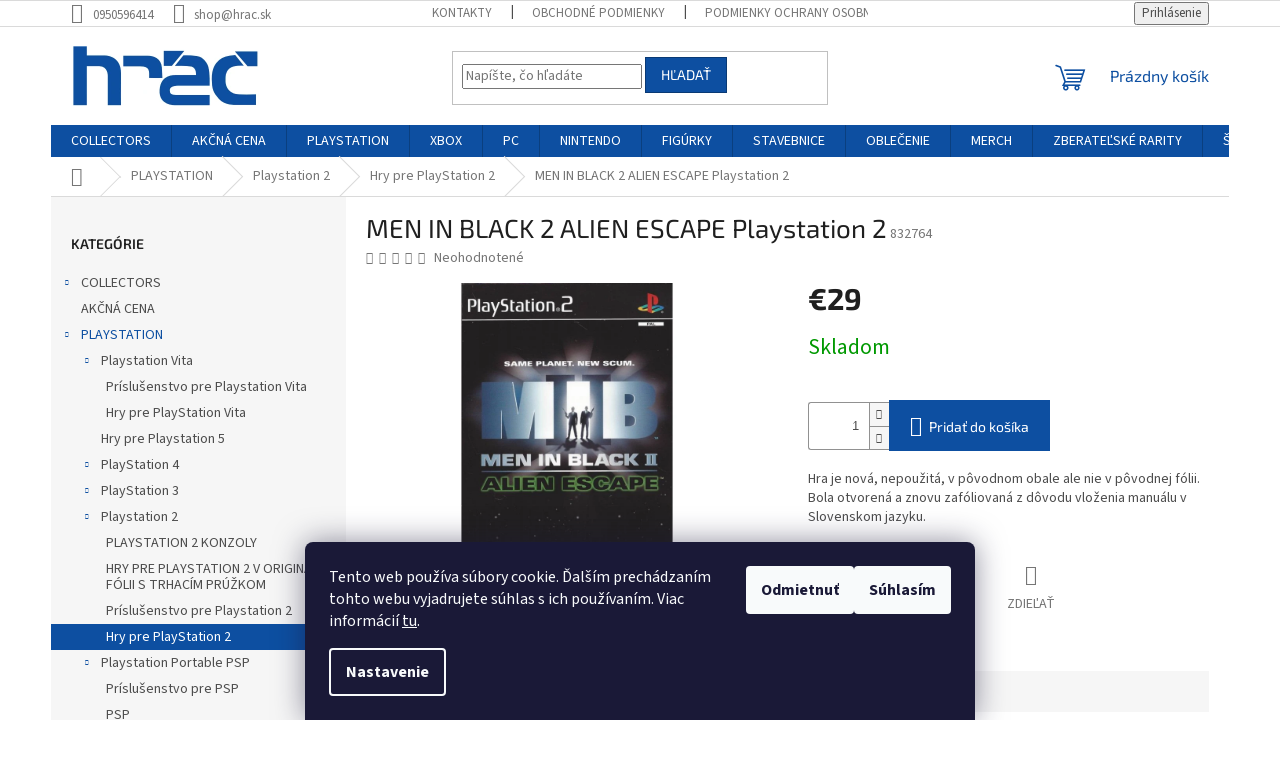

--- FILE ---
content_type: text/html; charset=utf-8
request_url: https://www.hrac.sk/p2s-men-in-black-2-alien-escape/
body_size: 26513
content:
<!doctype html><html lang="sk" dir="ltr" class="header-background-light external-fonts-loaded"><head><meta charset="utf-8" /><meta name="viewport" content="width=device-width,initial-scale=1" /><title>MEN IN BLACK 2 ALIEN ESCAPE Playstation 2 - hrac.sk</title><link rel="preconnect" href="https://cdn.myshoptet.com" /><link rel="dns-prefetch" href="https://cdn.myshoptet.com" /><link rel="preload" href="https://cdn.myshoptet.com/prj/dist/master/cms/libs/jquery/jquery-1.11.3.min.js" as="script" /><link href="https://cdn.myshoptet.com/prj/dist/master/cms/templates/frontend_templates/shared/css/font-face/source-sans-3.css" rel="stylesheet"><link href="https://cdn.myshoptet.com/prj/dist/master/cms/templates/frontend_templates/shared/css/font-face/exo-2.css" rel="stylesheet"><link href="https://cdn.myshoptet.com/prj/dist/master/shop/dist/font-shoptet-11.css.62c94c7785ff2cea73b2.css" rel="stylesheet"><script>
dataLayer = [];
dataLayer.push({'shoptet' : {
    "pageId": 814,
    "pageType": "productDetail",
    "currency": "EUR",
    "currencyInfo": {
        "decimalSeparator": ",",
        "exchangeRate": 1,
        "priceDecimalPlaces": 2,
        "symbol": "\u20ac",
        "symbolLeft": 1,
        "thousandSeparator": " "
    },
    "language": "sk",
    "projectId": 360630,
    "product": {
        "id": 5542,
        "guid": "27eb426c-999f-11ea-a2d4-0cc47a6c9c84",
        "hasVariants": false,
        "codes": [
            {
                "code": 832764
            }
        ],
        "code": "832764",
        "name": "MEN IN BLACK 2 ALIEN ESCAPE Playstation 2",
        "appendix": "",
        "weight": 0.20000000000000001,
        "currentCategory": "PLAYSTATION | Playstation 2 | Hry pre PlayStation 2",
        "currentCategoryGuid": "20112363-999f-11ea-a6c2-b8ca3a6063f8",
        "defaultCategory": "PLAYSTATION | Playstation 2 | Hry pre PlayStation 2",
        "defaultCategoryGuid": "20112363-999f-11ea-a6c2-b8ca3a6063f8",
        "currency": "EUR",
        "priceWithVat": 29
    },
    "stocks": [
        {
            "id": "ext",
            "title": "Sklad",
            "isDeliveryPoint": 0,
            "visibleOnEshop": 1
        }
    ],
    "cartInfo": {
        "id": null,
        "freeShipping": false,
        "freeShippingFrom": null,
        "leftToFreeGift": {
            "formattedPrice": "\u20ac0",
            "priceLeft": 0
        },
        "freeGift": false,
        "leftToFreeShipping": {
            "priceLeft": null,
            "dependOnRegion": null,
            "formattedPrice": null
        },
        "discountCoupon": [],
        "getNoBillingShippingPrice": {
            "withoutVat": 0,
            "vat": 0,
            "withVat": 0
        },
        "cartItems": [],
        "taxMode": "ORDINARY"
    },
    "cart": [],
    "customer": {
        "priceRatio": 1,
        "priceListId": 1,
        "groupId": null,
        "registered": false,
        "mainAccount": false
    }
}});
dataLayer.push({'cookie_consent' : {
    "marketing": "denied",
    "analytics": "denied"
}});
document.addEventListener('DOMContentLoaded', function() {
    shoptet.consent.onAccept(function(agreements) {
        if (agreements.length == 0) {
            return;
        }
        dataLayer.push({
            'cookie_consent' : {
                'marketing' : (agreements.includes(shoptet.config.cookiesConsentOptPersonalisation)
                    ? 'granted' : 'denied'),
                'analytics': (agreements.includes(shoptet.config.cookiesConsentOptAnalytics)
                    ? 'granted' : 'denied')
            },
            'event': 'cookie_consent'
        });
    });
});
</script>
<meta property="og:type" content="website"><meta property="og:site_name" content="hrac.sk"><meta property="og:url" content="https://www.hrac.sk/p2s-men-in-black-2-alien-escape/"><meta property="og:title" content="MEN IN BLACK 2 ALIEN ESCAPE Playstation 2 - hrac.sk"><meta name="author" content="hrac.sk"><meta name="web_author" content="Shoptet.sk"><meta name="dcterms.rightsHolder" content="www.hrac.sk"><meta name="robots" content="index,follow"><meta property="og:image" content="https://cdn.myshoptet.com/usr/www.hrac.sk/user/shop/big/5542_p2s-men-in-black-2-alien-escape.jpg?5fcf4148"><meta property="og:description" content="MEN IN BLACK 2 ALIEN ESCAPE Playstation 2. Hra je nová, nepoužitá, v pôvodnom obale ale nie v pôvodnej fólii. Bola otvorená a znovu zafóliovaná z dôvodu vloženia manuálu v Slovenskom jazyku."><meta name="description" content="MEN IN BLACK 2 ALIEN ESCAPE Playstation 2. Hra je nová, nepoužitá, v pôvodnom obale ale nie v pôvodnej fólii. Bola otvorená a znovu zafóliovaná z dôvodu vloženia manuálu v Slovenskom jazyku."><meta property="product:price:amount" content="29"><meta property="product:price:currency" content="EUR"><style>:root {--color-primary: #0D4FA1;--color-primary-h: 213;--color-primary-s: 85%;--color-primary-l: 34%;--color-primary-hover: #1997e5;--color-primary-hover-h: 203;--color-primary-hover-s: 80%;--color-primary-hover-l: 50%;--color-secondary: #0D4FA1;--color-secondary-h: 213;--color-secondary-s: 85%;--color-secondary-l: 34%;--color-secondary-hover: #093974;--color-secondary-hover-h: 213;--color-secondary-hover-s: 86%;--color-secondary-hover-l: 25%;--color-tertiary: #0D4FA1;--color-tertiary-h: 213;--color-tertiary-s: 85%;--color-tertiary-l: 34%;--color-tertiary-hover: #093974;--color-tertiary-hover-h: 213;--color-tertiary-hover-s: 86%;--color-tertiary-hover-l: 25%;--color-header-background: #ffffff;--template-font: "Source Sans 3";--template-headings-font: "Exo 2";--header-background-url: none;--cookies-notice-background: #1A1937;--cookies-notice-color: #F8FAFB;--cookies-notice-button-hover: #f5f5f5;--cookies-notice-link-hover: #27263f;--templates-update-management-preview-mode-content: "Náhľad aktualizácií šablóny je aktívny pre váš prehliadač."}</style>
    
    <link href="https://cdn.myshoptet.com/prj/dist/master/shop/dist/main-11.less.fcb4a42d7bd8a71b7ee2.css" rel="stylesheet" />
                <link href="https://cdn.myshoptet.com/prj/dist/master/shop/dist/mobile-header-v1-11.less.1ee105d41b5f713c21aa.css" rel="stylesheet" />
    
    <script>var shoptet = shoptet || {};</script>
    <script src="https://cdn.myshoptet.com/prj/dist/master/shop/dist/main-3g-header.js.05f199e7fd2450312de2.js"></script>
<!-- User include --><!-- /User include --><link rel="shortcut icon" href="/favicon.ico" type="image/x-icon" /><link rel="canonical" href="https://www.hrac.sk/p2s-men-in-black-2-alien-escape/" />    <script>
        var _hwq = _hwq || [];
        _hwq.push(['setKey', '1A94CAB925A39C58EE7BD34B1647E822']);
        _hwq.push(['setTopPos', '0']);
        _hwq.push(['showWidget', '22']);
        (function() {
            var ho = document.createElement('script');
            ho.src = 'https://sk.im9.cz/direct/i/gjs.php?n=wdgt&sak=1A94CAB925A39C58EE7BD34B1647E822';
            var s = document.getElementsByTagName('script')[0]; s.parentNode.insertBefore(ho, s);
        })();
    </script>
    <!-- Global site tag (gtag.js) - Google Analytics -->
    <script async src="https://www.googletagmanager.com/gtag/js?id=UA-132758487-1"></script>
    <script>
        
        window.dataLayer = window.dataLayer || [];
        function gtag(){dataLayer.push(arguments);}
        

                    console.debug('default consent data');

            gtag('consent', 'default', {"ad_storage":"denied","analytics_storage":"denied","ad_user_data":"denied","ad_personalization":"denied","wait_for_update":500});
            dataLayer.push({
                'event': 'default_consent'
            });
        
        gtag('js', new Date());

                gtag('config', 'UA-132758487-1', { 'groups': "UA" });
        
        
        
        
        
        
        
        
                gtag('set', 'currency', 'EUR');

        gtag('event', 'view_item', {
            "send_to": "UA",
            "items": [
                {
                    "id": "832764",
                    "name": "MEN IN BLACK 2 ALIEN ESCAPE Playstation 2",
                    "category": "PLAYSTATION \/ Playstation 2 \/ Hry pre PlayStation 2",
                                                            "price": 29
                }
            ]
        });
        
        
        
        
        
        
        
        
        
        
        
        
        document.addEventListener('DOMContentLoaded', function() {
            if (typeof shoptet.tracking !== 'undefined') {
                for (var id in shoptet.tracking.bannersList) {
                    gtag('event', 'view_promotion', {
                        "send_to": "UA",
                        "promotions": [
                            {
                                "id": shoptet.tracking.bannersList[id].id,
                                "name": shoptet.tracking.bannersList[id].name,
                                "position": shoptet.tracking.bannersList[id].position
                            }
                        ]
                    });
                }
            }

            shoptet.consent.onAccept(function(agreements) {
                if (agreements.length !== 0) {
                    console.debug('gtag consent accept');
                    var gtagConsentPayload =  {
                        'ad_storage': agreements.includes(shoptet.config.cookiesConsentOptPersonalisation)
                            ? 'granted' : 'denied',
                        'analytics_storage': agreements.includes(shoptet.config.cookiesConsentOptAnalytics)
                            ? 'granted' : 'denied',
                                                                                                'ad_user_data': agreements.includes(shoptet.config.cookiesConsentOptPersonalisation)
                            ? 'granted' : 'denied',
                        'ad_personalization': agreements.includes(shoptet.config.cookiesConsentOptPersonalisation)
                            ? 'granted' : 'denied',
                        };
                    console.debug('update consent data', gtagConsentPayload);
                    gtag('consent', 'update', gtagConsentPayload);
                    dataLayer.push(
                        { 'event': 'update_consent' }
                    );
                }
            });
        });
    </script>
<script>
    (function(t, r, a, c, k, i, n, g) { t['ROIDataObject'] = k;
    t[k]=t[k]||function(){ (t[k].q=t[k].q||[]).push(arguments) },t[k].c=i;n=r.createElement(a),
    g=r.getElementsByTagName(a)[0];n.async=1;n.src=c;g.parentNode.insertBefore(n,g)
    })(window, document, 'script', '//www.heureka.sk/ocm/sdk.js?source=shoptet&version=2&page=product_detail', 'heureka', 'sk');

    heureka('set_user_consent', 0);
</script>
</head><body class="desktop id-814 in-playstation-2 template-11 type-product type-detail multiple-columns-body columns-3 ums_forms_redesign--off ums_a11y_category_page--on ums_discussion_rating_forms--off ums_flags_display_unification--on ums_a11y_login--on mobile-header-version-1"><noscript>
    <style>
        #header {
            padding-top: 0;
            position: relative !important;
            top: 0;
        }
        .header-navigation {
            position: relative !important;
        }
        .overall-wrapper {
            margin: 0 !important;
        }
        body:not(.ready) {
            visibility: visible !important;
        }
    </style>
    <div class="no-javascript">
        <div class="no-javascript__title">Musíte zmeniť nastavenie vášho prehliadača</div>
        <div class="no-javascript__text">Pozrite sa na: <a href="https://www.google.com/support/bin/answer.py?answer=23852">Ako povoliť JavaScript vo vašom prehliadači</a>.</div>
        <div class="no-javascript__text">Ak používate software na blokovanie reklám, možno bude potrebné, aby ste povolili JavaScript z tejto stránky.</div>
        <div class="no-javascript__text">Ďakujeme.</div>
    </div>
</noscript>

        <div id="fb-root"></div>
        <script>
            window.fbAsyncInit = function() {
                FB.init({
//                    appId            : 'your-app-id',
                    autoLogAppEvents : true,
                    xfbml            : true,
                    version          : 'v19.0'
                });
            };
        </script>
        <script async defer crossorigin="anonymous" src="https://connect.facebook.net/sk_SK/sdk.js"></script>    <div class="siteCookies siteCookies--bottom siteCookies--dark js-siteCookies" role="dialog" data-testid="cookiesPopup" data-nosnippet>
        <div class="siteCookies__form">
            <div class="siteCookies__content">
                <div class="siteCookies__text">
                    Tento web používa súbory cookie. Ďalším prechádzaním tohto webu vyjadrujete súhlas s ich používaním. Viac informácií <a href="http://www.hrac.sk/podmienky-ochrany-osobnych-udajov/" target="\">tu</a>.
                </div>
                <p class="siteCookies__links">
                    <button class="siteCookies__link js-cookies-settings" aria-label="Nastavenia cookies" data-testid="cookiesSettings">Nastavenie</button>
                </p>
            </div>
            <div class="siteCookies__buttonWrap">
                                    <button class="siteCookies__button js-cookiesConsentSubmit" value="reject" aria-label="Odmietnuť cookies" data-testid="buttonCookiesReject">Odmietnuť</button>
                                <button class="siteCookies__button js-cookiesConsentSubmit" value="all" aria-label="Prijať cookies" data-testid="buttonCookiesAccept">Súhlasím</button>
            </div>
        </div>
        <script>
            document.addEventListener("DOMContentLoaded", () => {
                const siteCookies = document.querySelector('.js-siteCookies');
                document.addEventListener("scroll", shoptet.common.throttle(() => {
                    const st = document.documentElement.scrollTop;
                    if (st > 1) {
                        siteCookies.classList.add('siteCookies--scrolled');
                    } else {
                        siteCookies.classList.remove('siteCookies--scrolled');
                    }
                }, 100));
            });
        </script>
    </div>
<a href="#content" class="skip-link sr-only">Prejsť na obsah</a><div class="overall-wrapper"><div class="user-action"><div class="container">
    <div class="user-action-in">
                    <div id="login" class="user-action-login popup-widget login-widget" role="dialog" aria-labelledby="loginHeading">
        <div class="popup-widget-inner">
                            <h2 id="loginHeading">Prihlásenie k vášmu účtu</h2><div id="customerLogin"><form action="/action/Customer/Login/" method="post" id="formLoginIncluded" class="csrf-enabled formLogin" data-testid="formLogin"><input type="hidden" name="referer" value="" /><div class="form-group"><div class="input-wrapper email js-validated-element-wrapper no-label"><input type="email" name="email" class="form-control" autofocus placeholder="E-mailová adresa (napr. jan@novak.sk)" data-testid="inputEmail" autocomplete="email" required /></div></div><div class="form-group"><div class="input-wrapper password js-validated-element-wrapper no-label"><input type="password" name="password" class="form-control" placeholder="Heslo" data-testid="inputPassword" autocomplete="current-password" required /><span class="no-display">Nemôžete vyplniť toto pole</span><input type="text" name="surname" value="" class="no-display" /></div></div><div class="form-group"><div class="login-wrapper"><button type="submit" class="btn btn-secondary btn-text btn-login" data-testid="buttonSubmit">Prihlásiť sa</button><div class="password-helper"><a href="/registracia/" data-testid="signup" rel="nofollow">Nová registrácia</a><a href="/klient/zabudnute-heslo/" rel="nofollow">Zabudnuté heslo</a></div></div></div></form>
</div>                    </div>
    </div>

                            <div id="cart-widget" class="user-action-cart popup-widget cart-widget loader-wrapper" data-testid="popupCartWidget" role="dialog" aria-hidden="true">
    <div class="popup-widget-inner cart-widget-inner place-cart-here">
        <div class="loader-overlay">
            <div class="loader"></div>
        </div>
    </div>

    <div class="cart-widget-button">
        <a href="/kosik/" class="btn btn-conversion" id="continue-order-button" rel="nofollow" data-testid="buttonNextStep">Pokračovať do košíka</a>
    </div>
</div>
            </div>
</div>
</div><div class="top-navigation-bar" data-testid="topNavigationBar">

    <div class="container">

        <div class="top-navigation-contacts">
            <strong>Zákaznícka podpora:</strong><a href="tel:0950596414" class="project-phone" aria-label="Zavolať na 0950596414" data-testid="contactboxPhone"><span>0950596414</span></a><a href="mailto:shop@hrac.sk" class="project-email" data-testid="contactboxEmail"><span>shop@hrac.sk</span></a>        </div>

                            <div class="top-navigation-menu">
                <div class="top-navigation-menu-trigger"></div>
                <ul class="top-navigation-bar-menu">
                                            <li class="top-navigation-menu-item-29">
                            <a href="/kontakty/">KONTAKTY</a>
                        </li>
                                            <li class="top-navigation-menu-item-39">
                            <a href="/obchodne-podmienky/">Obchodné podmienky</a>
                        </li>
                                            <li class="top-navigation-menu-item-691">
                            <a href="/podmienky-ochrany-osobnych-udajov/">Podmienky ochrany osobných údajov</a>
                        </li>
                                            <li class="top-navigation-menu-item-1096">
                            <a href="/reklamacny-poriadok/">Reklamačný poriadok</a>
                        </li>
                                            <li class="top-navigation-menu-item-1093">
                            <a href="/formular-odstupenia-od-zmluvy/">Formulár odstúpenia od zmluvy</a>
                        </li>
                                            <li class="top-navigation-menu-item-1155">
                            <a href="/reklamacny-formular/">Reklamačný formulár</a>
                        </li>
                                    </ul>
                <ul class="top-navigation-bar-menu-helper"></ul>
            </div>
        
        <div class="top-navigation-tools">
            <div class="responsive-tools">
                <a href="#" class="toggle-window" data-target="search" aria-label="Hľadať" data-testid="linkSearchIcon"></a>
                                                            <a href="#" class="toggle-window" data-target="login"></a>
                                                    <a href="#" class="toggle-window" data-target="navigation" aria-label="Menu" data-testid="hamburgerMenu"></a>
            </div>
                        <button class="top-nav-button top-nav-button-login toggle-window" type="button" data-target="login" aria-haspopup="dialog" aria-controls="login" aria-expanded="false" data-testid="signin"><span>Prihlásenie</span></button>        </div>

    </div>

</div>
<header id="header"><div class="container navigation-wrapper">
    <div class="header-top">
        <div class="site-name-wrapper">
            <div class="site-name"><a href="/" data-testid="linkWebsiteLogo"><img src="https://cdn.myshoptet.com/usr/www.hrac.sk/user/logos/hrac-sk-logo_2x.png" alt="hrac.sk" fetchpriority="low" /></a></div>        </div>
        <div class="search" itemscope itemtype="https://schema.org/WebSite">
            <meta itemprop="headline" content="Hry pre PlayStation 2"/><meta itemprop="url" content="https://www.hrac.sk"/><meta itemprop="text" content="MEN IN BLACK 2 ALIEN ESCAPE Playstation 2. Hra je nová, nepoužitá, v pôvodnom obale ale nie v pôvodnej fólii. Bola otvorená a znovu zafóliovaná z dôvodu vloženia manuálu v Slovenskom jazyku."/>            <form action="/action/ProductSearch/prepareString/" method="post"
    id="formSearchForm" class="search-form compact-form js-search-main"
    itemprop="potentialAction" itemscope itemtype="https://schema.org/SearchAction" data-testid="searchForm">
    <fieldset>
        <meta itemprop="target"
            content="https://www.hrac.sk/vyhladavanie/?string={string}"/>
        <input type="hidden" name="language" value="sk"/>
        
            
<input
    type="search"
    name="string"
        class="query-input form-control search-input js-search-input"
    placeholder="Napíšte, čo hľadáte"
    autocomplete="off"
    required
    itemprop="query-input"
    aria-label="Vyhľadávanie"
    data-testid="searchInput"
>
            <button type="submit" class="btn btn-default" data-testid="searchBtn">Hľadať</button>
        
    </fieldset>
</form>
        </div>
        <div class="navigation-buttons">
                
    <a href="/kosik/" class="btn btn-icon toggle-window cart-count" data-target="cart" data-hover="true" data-redirect="true" data-testid="headerCart" rel="nofollow" aria-haspopup="dialog" aria-expanded="false" aria-controls="cart-widget">
        
                <span class="sr-only">Nákupný košík</span>
        
            <span class="cart-price visible-lg-inline-block" data-testid="headerCartPrice">
                                    Prázdny košík                            </span>
        
    
            </a>
        </div>
    </div>
    <nav id="navigation" aria-label="Hlavné menu" data-collapsible="true"><div class="navigation-in menu"><ul class="menu-level-1" role="menubar" data-testid="headerMenuItems"><li class="menu-item-1224 ext" role="none"><a href="/collectors/" data-testid="headerMenuItem" role="menuitem" aria-haspopup="true" aria-expanded="false"><b>COLLECTORS</b><span class="submenu-arrow"></span></a><ul class="menu-level-2" aria-label="COLLECTORS" tabindex="-1" role="menu"><li class="menu-item-1227" role="none"><a href="/pc-collectors/" class="menu-image" data-testid="headerMenuItem" tabindex="-1" aria-hidden="true"><img src="data:image/svg+xml,%3Csvg%20width%3D%22140%22%20height%3D%22100%22%20xmlns%3D%22http%3A%2F%2Fwww.w3.org%2F2000%2Fsvg%22%3E%3C%2Fsvg%3E" alt="" aria-hidden="true" width="140" height="100"  data-src="https://cdn.myshoptet.com/prj/dist/master/cms/templates/frontend_templates/00/img/folder.svg" fetchpriority="low" /></a><div><a href="/pc-collectors/" data-testid="headerMenuItem" role="menuitem"><span>PC COLLECTORS</span></a>
                        </div></li><li class="menu-item-1230" role="none"><a href="/ps3-collectors/" class="menu-image" data-testid="headerMenuItem" tabindex="-1" aria-hidden="true"><img src="data:image/svg+xml,%3Csvg%20width%3D%22140%22%20height%3D%22100%22%20xmlns%3D%22http%3A%2F%2Fwww.w3.org%2F2000%2Fsvg%22%3E%3C%2Fsvg%3E" alt="" aria-hidden="true" width="140" height="100"  data-src="https://cdn.myshoptet.com/prj/dist/master/cms/templates/frontend_templates/00/img/folder.svg" fetchpriority="low" /></a><div><a href="/ps3-collectors/" data-testid="headerMenuItem" role="menuitem"><span>PS3 COLLECTORS</span></a>
                        </div></li><li class="menu-item-1233" role="none"><a href="/ps4-collectors/" class="menu-image" data-testid="headerMenuItem" tabindex="-1" aria-hidden="true"><img src="data:image/svg+xml,%3Csvg%20width%3D%22140%22%20height%3D%22100%22%20xmlns%3D%22http%3A%2F%2Fwww.w3.org%2F2000%2Fsvg%22%3E%3C%2Fsvg%3E" alt="" aria-hidden="true" width="140" height="100"  data-src="https://cdn.myshoptet.com/prj/dist/master/cms/templates/frontend_templates/00/img/folder.svg" fetchpriority="low" /></a><div><a href="/ps4-collectors/" data-testid="headerMenuItem" role="menuitem"><span>PS4 COLLECTORS</span></a>
                        </div></li><li class="menu-item-1236" role="none"><a href="/xbox-1-collectors/" class="menu-image" data-testid="headerMenuItem" tabindex="-1" aria-hidden="true"><img src="data:image/svg+xml,%3Csvg%20width%3D%22140%22%20height%3D%22100%22%20xmlns%3D%22http%3A%2F%2Fwww.w3.org%2F2000%2Fsvg%22%3E%3C%2Fsvg%3E" alt="" aria-hidden="true" width="140" height="100"  data-src="https://cdn.myshoptet.com/prj/dist/master/cms/templates/frontend_templates/00/img/folder.svg" fetchpriority="low" /></a><div><a href="/xbox-1-collectors/" data-testid="headerMenuItem" role="menuitem"><span>XBOX 1 COLLECTORS</span></a>
                        </div></li><li class="menu-item-1341" role="none"><a href="/xbox-360-collectors/" class="menu-image" data-testid="headerMenuItem" tabindex="-1" aria-hidden="true"><img src="data:image/svg+xml,%3Csvg%20width%3D%22140%22%20height%3D%22100%22%20xmlns%3D%22http%3A%2F%2Fwww.w3.org%2F2000%2Fsvg%22%3E%3C%2Fsvg%3E" alt="" aria-hidden="true" width="140" height="100"  data-src="https://cdn.myshoptet.com/prj/dist/master/cms/templates/frontend_templates/00/img/folder.svg" fetchpriority="low" /></a><div><a href="/xbox-360-collectors/" data-testid="headerMenuItem" role="menuitem"><span>XBOX 360 Collectors</span></a>
                        </div></li></ul></li>
<li class="menu-item-1149" role="none"><a href="/akcna-cena/" data-testid="headerMenuItem" role="menuitem" aria-expanded="false"><b>AKČNÁ CENA</b></a></li>
<li class="menu-item-703 ext" role="none"><a href="/playstation/" data-testid="headerMenuItem" role="menuitem" aria-haspopup="true" aria-expanded="false"><b>PLAYSTATION</b><span class="submenu-arrow"></span></a><ul class="menu-level-2" aria-label="PLAYSTATION" tabindex="-1" role="menu"><li class="menu-item-1394 has-third-level" role="none"><a href="/playstation-vita/" class="menu-image" data-testid="headerMenuItem" tabindex="-1" aria-hidden="true"><img src="data:image/svg+xml,%3Csvg%20width%3D%22140%22%20height%3D%22100%22%20xmlns%3D%22http%3A%2F%2Fwww.w3.org%2F2000%2Fsvg%22%3E%3C%2Fsvg%3E" alt="" aria-hidden="true" width="140" height="100"  data-src="https://cdn.myshoptet.com/prj/dist/master/cms/templates/frontend_templates/00/img/folder.svg" fetchpriority="low" /></a><div><a href="/playstation-vita/" data-testid="headerMenuItem" role="menuitem"><span>Playstation Vita</span></a>
                                                    <ul class="menu-level-3" role="menu">
                                                                    <li class="menu-item-1347" role="none">
                                        <a href="/prislusenstvo-pre-playstation-vita/" data-testid="headerMenuItem" role="menuitem">
                                            Príslušenstvo pre Playstation Vita</a>,                                    </li>
                                                                    <li class="menu-item-940" role="none">
                                        <a href="/ps-vita-2/" data-testid="headerMenuItem" role="menuitem">
                                            Hry pre PlayStation Vita</a>                                    </li>
                                                            </ul>
                        </div></li><li class="menu-item-1125" role="none"><a href="/hry-pre-playstation-5/" class="menu-image" data-testid="headerMenuItem" tabindex="-1" aria-hidden="true"><img src="data:image/svg+xml,%3Csvg%20width%3D%22140%22%20height%3D%22100%22%20xmlns%3D%22http%3A%2F%2Fwww.w3.org%2F2000%2Fsvg%22%3E%3C%2Fsvg%3E" alt="" aria-hidden="true" width="140" height="100"  data-src="https://cdn.myshoptet.com/prj/dist/master/cms/templates/frontend_templates/00/img/folder.svg" fetchpriority="low" /></a><div><a href="/hry-pre-playstation-5/" data-testid="headerMenuItem" role="menuitem"><span>Hry pre Playstation 5</span></a>
                        </div></li><li class="menu-item-706 has-third-level" role="none"><a href="/playstation-4/" class="menu-image" data-testid="headerMenuItem" tabindex="-1" aria-hidden="true"><img src="data:image/svg+xml,%3Csvg%20width%3D%22140%22%20height%3D%22100%22%20xmlns%3D%22http%3A%2F%2Fwww.w3.org%2F2000%2Fsvg%22%3E%3C%2Fsvg%3E" alt="" aria-hidden="true" width="140" height="100"  data-src="https://cdn.myshoptet.com/prj/dist/master/cms/templates/frontend_templates/00/img/folder.svg" fetchpriority="low" /></a><div><a href="/playstation-4/" data-testid="headerMenuItem" role="menuitem"><span>PlayStation 4</span></a>
                                                    <ul class="menu-level-3" role="menu">
                                                                    <li class="menu-item-1107" role="none">
                                        <a href="/prislusenstvo-pre-playstation-4/" data-testid="headerMenuItem" role="menuitem">
                                            Príslušenstvo pre Playstation 4</a>,                                    </li>
                                                                    <li class="menu-item-1110" role="none">
                                        <a href="/konzoly-4/" data-testid="headerMenuItem" role="menuitem">
                                            Konzoly Playstation 4</a>,                                    </li>
                                                                    <li class="menu-item-868" role="none">
                                        <a href="/hry-4/" data-testid="headerMenuItem" role="menuitem">
                                            Hry pre Playstation 4</a>                                    </li>
                                                            </ul>
                        </div></li><li class="menu-item-730 has-third-level" role="none"><a href="/playstation-3/" class="menu-image" data-testid="headerMenuItem" tabindex="-1" aria-hidden="true"><img src="data:image/svg+xml,%3Csvg%20width%3D%22140%22%20height%3D%22100%22%20xmlns%3D%22http%3A%2F%2Fwww.w3.org%2F2000%2Fsvg%22%3E%3C%2Fsvg%3E" alt="" aria-hidden="true" width="140" height="100"  data-src="https://cdn.myshoptet.com/prj/dist/master/cms/templates/frontend_templates/00/img/folder.svg" fetchpriority="low" /></a><div><a href="/playstation-3/" data-testid="headerMenuItem" role="menuitem"><span>PlayStation 3</span></a>
                                                    <ul class="menu-level-3" role="menu">
                                                                    <li class="menu-item-826" role="none">
                                        <a href="/prislusenstvo-pre-playstation-3/" data-testid="headerMenuItem" role="menuitem">
                                            Príslušenstvo pre Playstation 3</a>,                                    </li>
                                                                    <li class="menu-item-838" role="none">
                                        <a href="/hry-3/" data-testid="headerMenuItem" role="menuitem">
                                            Hry pre Playstation 3</a>,                                    </li>
                                                                    <li class="menu-item-1445" role="none">
                                        <a href="/playstation-3-konzoly/" data-testid="headerMenuItem" role="menuitem">
                                            PLAYSTATION 3 KONZOLY</a>,                                    </li>
                                                                    <li class="menu-item-1479" role="none">
                                        <a href="/blu-ray-filmy/" data-testid="headerMenuItem" role="menuitem">
                                            BLU RAY FILMY</a>                                    </li>
                                                            </ul>
                        </div></li><li class="menu-item-1391 has-third-level" role="none"><a href="/playstation-2-3/" class="menu-image" data-testid="headerMenuItem" tabindex="-1" aria-hidden="true"><img src="data:image/svg+xml,%3Csvg%20width%3D%22140%22%20height%3D%22100%22%20xmlns%3D%22http%3A%2F%2Fwww.w3.org%2F2000%2Fsvg%22%3E%3C%2Fsvg%3E" alt="" aria-hidden="true" width="140" height="100"  data-src="https://cdn.myshoptet.com/prj/dist/master/cms/templates/frontend_templates/00/img/folder.svg" fetchpriority="low" /></a><div><a href="/playstation-2-3/" data-testid="headerMenuItem" role="menuitem"><span>Playstation 2</span></a>
                                                    <ul class="menu-level-3" role="menu">
                                                                    <li class="menu-item-1442" role="none">
                                        <a href="/playstation-2-konzoly/" data-testid="headerMenuItem" role="menuitem">
                                            PLAYSTATION 2 KONZOLY</a>,                                    </li>
                                                                    <li class="menu-item-1492" role="none">
                                        <a href="/hry-pre-playstation-2-v-original-folii-s-trhacim-pruzkom/" data-testid="headerMenuItem" role="menuitem">
                                            HRY PRE PLAYSTATION 2 V ORIGINÁL FÓLII S TRHACÍM PRÚŽKOM</a>,                                    </li>
                                                                    <li class="menu-item-820" role="none">
                                        <a href="/prislusenstvo-pre-playstation-2/" data-testid="headerMenuItem" role="menuitem">
                                            Príslušenstvo pre Playstation 2</a>,                                    </li>
                                                                    <li class="menu-item-814" role="none">
                                        <a href="/playstation-2/" class="active" data-testid="headerMenuItem" role="menuitem">
                                            Hry pre PlayStation 2</a>                                    </li>
                                                            </ul>
                        </div></li><li class="menu-item-1397 has-third-level" role="none"><a href="/playstation-portable-psp/" class="menu-image" data-testid="headerMenuItem" tabindex="-1" aria-hidden="true"><img src="data:image/svg+xml,%3Csvg%20width%3D%22140%22%20height%3D%22100%22%20xmlns%3D%22http%3A%2F%2Fwww.w3.org%2F2000%2Fsvg%22%3E%3C%2Fsvg%3E" alt="" aria-hidden="true" width="140" height="100"  data-src="https://cdn.myshoptet.com/prj/dist/master/cms/templates/frontend_templates/00/img/folder.svg" fetchpriority="low" /></a><div><a href="/playstation-portable-psp/" data-testid="headerMenuItem" role="menuitem"><span>Playstation Portable PSP</span></a>
                                                    <ul class="menu-level-3" role="menu">
                                                                    <li class="menu-item-937" role="none">
                                        <a href="/prislusenstvo-pre-psp/" data-testid="headerMenuItem" role="menuitem">
                                            Príslušenstvo pre PSP</a>,                                    </li>
                                                                    <li class="menu-item-934" role="none">
                                        <a href="/psp/" data-testid="headerMenuItem" role="menuitem">
                                            PSP</a>                                    </li>
                                                            </ul>
                        </div></li><li class="menu-item-1400 has-third-level" role="none"><a href="/playstation-one--ps1/" class="menu-image" data-testid="headerMenuItem" tabindex="-1" aria-hidden="true"><img src="data:image/svg+xml,%3Csvg%20width%3D%22140%22%20height%3D%22100%22%20xmlns%3D%22http%3A%2F%2Fwww.w3.org%2F2000%2Fsvg%22%3E%3C%2Fsvg%3E" alt="" aria-hidden="true" width="140" height="100"  data-src="https://cdn.myshoptet.com/prj/dist/master/cms/templates/frontend_templates/00/img/folder.svg" fetchpriority="low" /></a><div><a href="/playstation-one--ps1/" data-testid="headerMenuItem" role="menuitem"><span>Playstation 1 (One)</span></a>
                                                    <ul class="menu-level-3" role="menu">
                                                                    <li class="menu-item-1251" role="none">
                                        <a href="/prislusenstvo-pre-playstation-1/" data-testid="headerMenuItem" role="menuitem">
                                            PRÍSLUŠENSTVO PRE PLAYSTATION 1</a>,                                    </li>
                                                                    <li class="menu-item-943" role="none">
                                        <a href="/playstation-one/" data-testid="headerMenuItem" role="menuitem">
                                            Hry pre PlayStation 1</a>,                                    </li>
                                                                    <li class="menu-item-1448" role="none">
                                        <a href="/playstation-1-konzoly/" data-testid="headerMenuItem" role="menuitem">
                                            PLAYSTATION 1 KONZOLY</a>                                    </li>
                                                            </ul>
                        </div></li><li class="menu-item-1468" role="none"><a href="/umd-videa/" class="menu-image" data-testid="headerMenuItem" tabindex="-1" aria-hidden="true"><img src="data:image/svg+xml,%3Csvg%20width%3D%22140%22%20height%3D%22100%22%20xmlns%3D%22http%3A%2F%2Fwww.w3.org%2F2000%2Fsvg%22%3E%3C%2Fsvg%3E" alt="" aria-hidden="true" width="140" height="100"  data-src="https://cdn.myshoptet.com/prj/dist/master/cms/templates/frontend_templates/00/img/folder.svg" fetchpriority="low" /></a><div><a href="/umd-videa/" data-testid="headerMenuItem" role="menuitem"><span>UMD VIDEÁ</span></a>
                        </div></li></ul></li>
<li class="menu-item-757 ext" role="none"><a href="/xbox/" data-testid="headerMenuItem" role="menuitem" aria-haspopup="true" aria-expanded="false"><b>XBOX</b><span class="submenu-arrow"></span></a><ul class="menu-level-2" aria-label="XBOX" tabindex="-1" role="menu"><li class="menu-item-1403 has-third-level" role="none"><a href="/xbox-original--prvy-xbox-2/" class="menu-image" data-testid="headerMenuItem" tabindex="-1" aria-hidden="true"><img src="data:image/svg+xml,%3Csvg%20width%3D%22140%22%20height%3D%22100%22%20xmlns%3D%22http%3A%2F%2Fwww.w3.org%2F2000%2Fsvg%22%3E%3C%2Fsvg%3E" alt="" aria-hidden="true" width="140" height="100"  data-src="https://cdn.myshoptet.com/prj/dist/master/cms/templates/frontend_templates/00/img/folder.svg" fetchpriority="low" /></a><div><a href="/xbox-original--prvy-xbox-2/" data-testid="headerMenuItem" role="menuitem"><span>XBOX ORIGINÁL (PRVÝ XBOX)</span></a>
                                                    <ul class="menu-level-3" role="menu">
                                                                    <li class="menu-item-1365" role="none">
                                        <a href="/xbox-original--prvy-xbox/" data-testid="headerMenuItem" role="menuitem">
                                            Hry pre XBOX (ORIGINÁL - PRVÝ XBOX)</a>,                                    </li>
                                                                    <li class="menu-item-1377" role="none">
                                        <a href="/prislusenstvo-pre-xbox--prvy-xbox/" data-testid="headerMenuItem" role="menuitem">
                                            PRÍSLUŠENSTVO PRE XBOX (prvý Xbox)</a>                                    </li>
                                                            </ul>
                        </div></li><li class="menu-item-1335" role="none"><a href="/xbox-series-x/" class="menu-image" data-testid="headerMenuItem" tabindex="-1" aria-hidden="true"><img src="data:image/svg+xml,%3Csvg%20width%3D%22140%22%20height%3D%22100%22%20xmlns%3D%22http%3A%2F%2Fwww.w3.org%2F2000%2Fsvg%22%3E%3C%2Fsvg%3E" alt="" aria-hidden="true" width="140" height="100"  data-src="https://cdn.myshoptet.com/prj/dist/master/cms/templates/frontend_templates/00/img/folder.svg" fetchpriority="low" /></a><div><a href="/xbox-series-x/" data-testid="headerMenuItem" role="menuitem"><span>Hry pre XBOX SERIES X</span></a>
                        </div></li><li class="menu-item-1012 has-third-level" role="none"><a href="/xbox-one-2/" class="menu-image" data-testid="headerMenuItem" tabindex="-1" aria-hidden="true"><img src="data:image/svg+xml,%3Csvg%20width%3D%22140%22%20height%3D%22100%22%20xmlns%3D%22http%3A%2F%2Fwww.w3.org%2F2000%2Fsvg%22%3E%3C%2Fsvg%3E" alt="" aria-hidden="true" width="140" height="100"  data-src="https://cdn.myshoptet.com/prj/dist/master/cms/templates/frontend_templates/00/img/folder.svg" fetchpriority="low" /></a><div><a href="/xbox-one-2/" data-testid="headerMenuItem" role="menuitem"><span>Xbox One</span></a>
                                                    <ul class="menu-level-3" role="menu">
                                                                    <li class="menu-item-1015" role="none">
                                        <a href="/prislusenstvo-pre-xbox-one/" data-testid="headerMenuItem" role="menuitem">
                                            Príslušenstvo pre Xbox One</a>,                                    </li>
                                                                    <li class="menu-item-1021" role="none">
                                        <a href="/hry-9/" data-testid="headerMenuItem" role="menuitem">
                                            Hry pre Xbox One</a>                                    </li>
                                                            </ul>
                        </div></li><li class="menu-item-760 has-third-level" role="none"><a href="/xbox-360-3/" class="menu-image" data-testid="headerMenuItem" tabindex="-1" aria-hidden="true"><img src="data:image/svg+xml,%3Csvg%20width%3D%22140%22%20height%3D%22100%22%20xmlns%3D%22http%3A%2F%2Fwww.w3.org%2F2000%2Fsvg%22%3E%3C%2Fsvg%3E" alt="" aria-hidden="true" width="140" height="100"  data-src="https://cdn.myshoptet.com/prj/dist/master/cms/templates/frontend_templates/00/img/folder.svg" fetchpriority="low" /></a><div><a href="/xbox-360-3/" data-testid="headerMenuItem" role="menuitem"><span>Xbox 360</span></a>
                                                    <ul class="menu-level-3" role="menu">
                                                                    <li class="menu-item-1054" role="none">
                                        <a href="/prislusenstvo-pre-xbox-360/" data-testid="headerMenuItem" role="menuitem">
                                            Príslušenstvo pre Xbox 360</a>,                                    </li>
                                                                    <li class="menu-item-1063" role="none">
                                        <a href="/hry-10/" data-testid="headerMenuItem" role="menuitem">
                                            Hry Pre Xbox 360</a>,                                    </li>
                                                                    <li class="menu-item-1060" role="none">
                                        <a href="/konzoly-7/" data-testid="headerMenuItem" role="menuitem">
                                            Konzoly Xbox 360</a>                                    </li>
                                                            </ul>
                        </div></li></ul></li>
<li class="menu-item-721 ext" role="none"><a href="/pc/" data-testid="headerMenuItem" role="menuitem" aria-haspopup="true" aria-expanded="false"><b>PC</b><span class="submenu-arrow"></span></a><ul class="menu-level-2" aria-label="PC" tabindex="-1" role="menu"><li class="menu-item-694 has-third-level" role="none"><a href="/pc-prislusenstvo/" class="menu-image" data-testid="headerMenuItem" tabindex="-1" aria-hidden="true"><img src="data:image/svg+xml,%3Csvg%20width%3D%22140%22%20height%3D%22100%22%20xmlns%3D%22http%3A%2F%2Fwww.w3.org%2F2000%2Fsvg%22%3E%3C%2Fsvg%3E" alt="" aria-hidden="true" width="140" height="100"  data-src="https://cdn.myshoptet.com/prj/dist/master/cms/templates/frontend_templates/00/img/folder.svg" fetchpriority="low" /></a><div><a href="/pc-prislusenstvo/" data-testid="headerMenuItem" role="menuitem"><span>PRÍSLUŠENSTVO PRE PC</span></a>
                                                    <ul class="menu-level-3" role="menu">
                                                                    <li class="menu-item-1269" role="none">
                                        <a href="/sluchadla/" data-testid="headerMenuItem" role="menuitem">
                                            SLÚCHADLÁ K PC</a>,                                    </li>
                                                                    <li class="menu-item-898" role="none">
                                        <a href="/klavesnice/" data-testid="headerMenuItem" role="menuitem">
                                            Klávesnice</a>,                                    </li>
                                                                    <li class="menu-item-928" role="none">
                                        <a href="/herne-prislusenstvo-pre-pc/" data-testid="headerMenuItem" role="menuitem">
                                            Herné príslušenstvo pre PC</a>,                                    </li>
                                                                    <li class="menu-item-919" role="none">
                                        <a href="/mysi/" data-testid="headerMenuItem" role="menuitem">
                                            Myši</a>,                                    </li>
                                                                    <li class="menu-item-727" role="none">
                                        <a href="/ostatne-pc-prislusenstvo/" data-testid="headerMenuItem" role="menuitem">
                                            Ostatné príslušenstvo</a>,                                    </li>
                                                                    <li class="menu-item-1465" role="none">
                                        <a href="/podlozky-pod-mys/" data-testid="headerMenuItem" role="menuitem">
                                            PODLOŽKY POD MYŠ</a>,                                    </li>
                                                                    <li class="menu-item-1487" role="none">
                                        <a href="/reproduktory/" data-testid="headerMenuItem" role="menuitem">
                                            PC REPRODUKTORY</a>,                                    </li>
                                                                    <li class="menu-item-1490" role="none">
                                        <a href="/joysticky/" data-testid="headerMenuItem" role="menuitem">
                                            JOYSTICKY</a>                                    </li>
                                                            </ul>
                        </div></li><li class="menu-item-892" role="none"><a href="/pc-hry/" class="menu-image" data-testid="headerMenuItem" tabindex="-1" aria-hidden="true"><img src="data:image/svg+xml,%3Csvg%20width%3D%22140%22%20height%3D%22100%22%20xmlns%3D%22http%3A%2F%2Fwww.w3.org%2F2000%2Fsvg%22%3E%3C%2Fsvg%3E" alt="" aria-hidden="true" width="140" height="100"  data-src="https://cdn.myshoptet.com/prj/dist/master/cms/templates/frontend_templates/00/img/folder.svg" fetchpriority="low" /></a><div><a href="/pc-hry/" data-testid="headerMenuItem" role="menuitem"><span>PC Hry</span></a>
                        </div></li><li class="menu-item-1287" role="none"><a href="/pc-hry-v-jewell-case-obale/" class="menu-image" data-testid="headerMenuItem" tabindex="-1" aria-hidden="true"><img src="data:image/svg+xml,%3Csvg%20width%3D%22140%22%20height%3D%22100%22%20xmlns%3D%22http%3A%2F%2Fwww.w3.org%2F2000%2Fsvg%22%3E%3C%2Fsvg%3E" alt="" aria-hidden="true" width="140" height="100"  data-src="https://cdn.myshoptet.com/prj/dist/master/cms/templates/frontend_templates/00/img/folder.svg" fetchpriority="low" /></a><div><a href="/pc-hry-v-jewell-case-obale/" data-testid="headerMenuItem" role="menuitem"><span>PC HRY V JEWELL CASE OBALE</span></a>
                        </div></li><li class="menu-item-1371" role="none"><a href="/hry-pre-ms-dos/" class="menu-image" data-testid="headerMenuItem" tabindex="-1" aria-hidden="true"><img src="data:image/svg+xml,%3Csvg%20width%3D%22140%22%20height%3D%22100%22%20xmlns%3D%22http%3A%2F%2Fwww.w3.org%2F2000%2Fsvg%22%3E%3C%2Fsvg%3E" alt="" aria-hidden="true" width="140" height="100"  data-src="https://cdn.myshoptet.com/prj/dist/master/cms/templates/frontend_templates/00/img/folder.svg" fetchpriority="low" /></a><div><a href="/hry-pre-ms-dos/" data-testid="headerMenuItem" role="menuitem"><span>PC HRY PRE MS-DOS</span></a>
                        </div></li><li class="menu-item-1451" role="none"><a href="/krabicove-pc-retro-balenia-velke-krabice/" class="menu-image" data-testid="headerMenuItem" tabindex="-1" aria-hidden="true"><img src="data:image/svg+xml,%3Csvg%20width%3D%22140%22%20height%3D%22100%22%20xmlns%3D%22http%3A%2F%2Fwww.w3.org%2F2000%2Fsvg%22%3E%3C%2Fsvg%3E" alt="" aria-hidden="true" width="140" height="100"  data-src="https://cdn.myshoptet.com/prj/dist/master/cms/templates/frontend_templates/00/img/folder.svg" fetchpriority="low" /></a><div><a href="/krabicove-pc-retro-balenia-velke-krabice/" data-testid="headerMenuItem" role="menuitem"><span>PC RETRO BALENIA - VEĽKÉ KRABICE BIG BOX PC</span></a>
                        </div></li><li class="menu-item-1454" role="none"><a href="/pc-male-krabice-n/" class="menu-image" data-testid="headerMenuItem" tabindex="-1" aria-hidden="true"><img src="data:image/svg+xml,%3Csvg%20width%3D%22140%22%20height%3D%22100%22%20xmlns%3D%22http%3A%2F%2Fwww.w3.org%2F2000%2Fsvg%22%3E%3C%2Fsvg%3E" alt="" aria-hidden="true" width="140" height="100"  data-src="https://cdn.myshoptet.com/prj/dist/master/cms/templates/frontend_templates/00/img/folder.svg" fetchpriority="low" /></a><div><a href="/pc-male-krabice-n/" data-testid="headerMenuItem" role="menuitem"><span>PC MALÉ KRABICE</span></a>
                        </div></li></ul></li>
<li class="menu-item-772 ext" role="none"><a href="/nintendo/" data-testid="headerMenuItem" role="menuitem" aria-haspopup="true" aria-expanded="false"><b>NINTENDO</b><span class="submenu-arrow"></span></a><ul class="menu-level-2" aria-label="NINTENDO" tabindex="-1" role="menu"><li class="menu-item-775 has-third-level" role="none"><a href="/nintendo-3ds/" class="menu-image" data-testid="headerMenuItem" tabindex="-1" aria-hidden="true"><img src="data:image/svg+xml,%3Csvg%20width%3D%22140%22%20height%3D%22100%22%20xmlns%3D%22http%3A%2F%2Fwww.w3.org%2F2000%2Fsvg%22%3E%3C%2Fsvg%3E" alt="" aria-hidden="true" width="140" height="100"  data-src="https://cdn.myshoptet.com/prj/dist/master/cms/templates/frontend_templates/00/img/folder.svg" fetchpriority="low" /></a><div><a href="/nintendo-3ds/" data-testid="headerMenuItem" role="menuitem"><span>Nintendo 3DS</span></a>
                                                    <ul class="menu-level-3" role="menu">
                                                                    <li class="menu-item-778" role="none">
                                        <a href="/prislusenstvo-pre-nintendo-3ds/" data-testid="headerMenuItem" role="menuitem">
                                            NINTENDO 3DS PRÍSLUŠENSTVO</a>,                                    </li>
                                                                    <li class="menu-item-784" role="none">
                                        <a href="/hry/" data-testid="headerMenuItem" role="menuitem">
                                            NINTENDO 3DS HRY</a>                                    </li>
                                                            </ul>
                        </div></li><li class="menu-item-793 has-third-level" role="none"><a href="/nintendo-ds/" class="menu-image" data-testid="headerMenuItem" tabindex="-1" aria-hidden="true"><img src="data:image/svg+xml,%3Csvg%20width%3D%22140%22%20height%3D%22100%22%20xmlns%3D%22http%3A%2F%2Fwww.w3.org%2F2000%2Fsvg%22%3E%3C%2Fsvg%3E" alt="" aria-hidden="true" width="140" height="100"  data-src="https://cdn.myshoptet.com/prj/dist/master/cms/templates/frontend_templates/00/img/folder.svg" fetchpriority="low" /></a><div><a href="/nintendo-ds/" data-testid="headerMenuItem" role="menuitem"><span>NINTENDO DS</span></a>
                                                    <ul class="menu-level-3" role="menu">
                                                                    <li class="menu-item-796" role="none">
                                        <a href="/prislusenstvo-pre-nintendo-ds/" data-testid="headerMenuItem" role="menuitem">
                                            NINTENDO DS PRÍSLUŠENSTVO</a>,                                    </li>
                                                                    <li class="menu-item-802" role="none">
                                        <a href="/hry-2/" data-testid="headerMenuItem" role="menuitem">
                                            NINTENDO DS HRY</a>,                                    </li>
                                                                    <li class="menu-item-799" role="none">
                                        <a href="/konzoly-2/" data-testid="headerMenuItem" role="menuitem">
                                            NINTENDO DS KONZOLY</a>                                    </li>
                                                            </ul>
                        </div></li><li class="menu-item-805 has-third-level" role="none"><a href="/gamecube/" class="menu-image" data-testid="headerMenuItem" tabindex="-1" aria-hidden="true"><img src="data:image/svg+xml,%3Csvg%20width%3D%22140%22%20height%3D%22100%22%20xmlns%3D%22http%3A%2F%2Fwww.w3.org%2F2000%2Fsvg%22%3E%3C%2Fsvg%3E" alt="" aria-hidden="true" width="140" height="100"  data-src="https://cdn.myshoptet.com/prj/dist/master/cms/templates/frontend_templates/00/img/folder.svg" fetchpriority="low" /></a><div><a href="/gamecube/" data-testid="headerMenuItem" role="menuitem"><span>NINTENDO GAMECUBE</span></a>
                                                    <ul class="menu-level-3" role="menu">
                                                                    <li class="menu-item-1388" role="none">
                                        <a href="/prislusenstvo-pre-nintendo-gamecube/" data-testid="headerMenuItem" role="menuitem">
                                            NINTENDO GAMECUBE PRÍSLUŠENSTVO</a>,                                    </li>
                                                                    <li class="menu-item-1406" role="none">
                                        <a href="/hry-pre-nintendo-gamecube/" data-testid="headerMenuItem" role="menuitem">
                                            NINTENDO GAMECUBE HRY</a>                                    </li>
                                                            </ul>
                        </div></li><li class="menu-item-808 has-third-level" role="none"><a href="/gba/" class="menu-image" data-testid="headerMenuItem" tabindex="-1" aria-hidden="true"><img src="data:image/svg+xml,%3Csvg%20width%3D%22140%22%20height%3D%22100%22%20xmlns%3D%22http%3A%2F%2Fwww.w3.org%2F2000%2Fsvg%22%3E%3C%2Fsvg%3E" alt="" aria-hidden="true" width="140" height="100"  data-src="https://cdn.myshoptet.com/prj/dist/master/cms/templates/frontend_templates/00/img/folder.svg" fetchpriority="low" /></a><div><a href="/gba/" data-testid="headerMenuItem" role="menuitem"><span>NINTENDO GAMEBOY ADVANCE</span></a>
                                                    <ul class="menu-level-3" role="menu">
                                                                    <li class="menu-item-1415" role="none">
                                        <a href="/hry-pre-nintendo-gameboy-advance/" data-testid="headerMenuItem" role="menuitem">
                                            NINTENDO GAMEBOY ADVANCE HRY</a>,                                    </li>
                                                                    <li class="menu-item-1421" role="none">
                                        <a href="/gameboy-advance-prislusenstvo/" data-testid="headerMenuItem" role="menuitem">
                                            NINTENDO GAMEBOY ADVANCE PRÍSLUŠENSTVO</a>                                    </li>
                                                            </ul>
                        </div></li><li class="menu-item-1296 has-third-level" role="none"><a href="/nintendo-gameboy-color/" class="menu-image" data-testid="headerMenuItem" tabindex="-1" aria-hidden="true"><img src="data:image/svg+xml,%3Csvg%20width%3D%22140%22%20height%3D%22100%22%20xmlns%3D%22http%3A%2F%2Fwww.w3.org%2F2000%2Fsvg%22%3E%3C%2Fsvg%3E" alt="" aria-hidden="true" width="140" height="100"  data-src="https://cdn.myshoptet.com/prj/dist/master/cms/templates/frontend_templates/00/img/folder.svg" fetchpriority="low" /></a><div><a href="/nintendo-gameboy-color/" data-testid="headerMenuItem" role="menuitem"><span>Nintendo Game Boy Color</span></a>
                                                    <ul class="menu-level-3" role="menu">
                                                                    <li class="menu-item-1409" role="none">
                                        <a href="/hry-pre-nintendo-gameboy-color/" data-testid="headerMenuItem" role="menuitem">
                                            NINTENDO GAMEBOY COLOR HRY</a>,                                    </li>
                                                                    <li class="menu-item-1412" role="none">
                                        <a href="/prislusenstvo-pre-gameboy-color/" data-testid="headerMenuItem" role="menuitem">
                                            NINTENDO GAMEBOY COLOR PRÍSLUŠENSTVO</a>,                                    </li>
                                                                    <li class="menu-item-1418" role="none">
                                        <a href="/nintendo-gameboy-color-konzoly/" data-testid="headerMenuItem" role="menuitem">
                                            NINTENDO GAMEBOY COLOR KONZOLY</a>                                    </li>
                                                            </ul>
                        </div></li><li class="menu-item-949" role="none"><a href="/nintendo-switch-2/" class="menu-image" data-testid="headerMenuItem" tabindex="-1" aria-hidden="true"><img src="data:image/svg+xml,%3Csvg%20width%3D%22140%22%20height%3D%22100%22%20xmlns%3D%22http%3A%2F%2Fwww.w3.org%2F2000%2Fsvg%22%3E%3C%2Fsvg%3E" alt="" aria-hidden="true" width="140" height="100"  data-src="https://cdn.myshoptet.com/prj/dist/master/cms/templates/frontend_templates/00/img/folder.svg" fetchpriority="low" /></a><div><a href="/nintendo-switch-2/" data-testid="headerMenuItem" role="menuitem"><span>Nintendo Switch</span></a>
                        </div></li><li class="menu-item-952 has-third-level" role="none"><a href="/nintendo-wii/" class="menu-image" data-testid="headerMenuItem" tabindex="-1" aria-hidden="true"><img src="data:image/svg+xml,%3Csvg%20width%3D%22140%22%20height%3D%22100%22%20xmlns%3D%22http%3A%2F%2Fwww.w3.org%2F2000%2Fsvg%22%3E%3C%2Fsvg%3E" alt="" aria-hidden="true" width="140" height="100"  data-src="https://cdn.myshoptet.com/prj/dist/master/cms/templates/frontend_templates/00/img/folder.svg" fetchpriority="low" /></a><div><a href="/nintendo-wii/" data-testid="headerMenuItem" role="menuitem"><span>NINTENDO Wii</span></a>
                                                    <ul class="menu-level-3" role="menu">
                                                                    <li class="menu-item-961" role="none">
                                        <a href="/prislusenstvo-pre-nintendo-wii-2/" data-testid="headerMenuItem" role="menuitem">
                                            NINTENDO Wii PRÍSLUŠENSTVO</a>,                                    </li>
                                                                    <li class="menu-item-979" role="none">
                                        <a href="/hry-7/" data-testid="headerMenuItem" role="menuitem">
                                            NINTENDO Wii HRY</a>,                                    </li>
                                                                    <li class="menu-item-976" role="none">
                                        <a href="/konzoly-5/" data-testid="headerMenuItem" role="menuitem">
                                            NINTENDO Wii KONZOLY</a>                                    </li>
                                                            </ul>
                        </div></li><li class="menu-item-997 has-third-level" role="none"><a href="/nintendo-wiiu/" class="menu-image" data-testid="headerMenuItem" tabindex="-1" aria-hidden="true"><img src="data:image/svg+xml,%3Csvg%20width%3D%22140%22%20height%3D%22100%22%20xmlns%3D%22http%3A%2F%2Fwww.w3.org%2F2000%2Fsvg%22%3E%3C%2Fsvg%3E" alt="" aria-hidden="true" width="140" height="100"  data-src="https://cdn.myshoptet.com/prj/dist/master/cms/templates/frontend_templates/00/img/folder.svg" fetchpriority="low" /></a><div><a href="/nintendo-wiiu/" data-testid="headerMenuItem" role="menuitem"><span>NINTENDO WiiU</span></a>
                                                    <ul class="menu-level-3" role="menu">
                                                                    <li class="menu-item-1000" role="none">
                                        <a href="/prislusenstvo-pre-nintenro-wiiu/" data-testid="headerMenuItem" role="menuitem">
                                            NINTENDO WiiU PRÍSLUŠENSTVO</a>,                                    </li>
                                                                    <li class="menu-item-1003" role="none">
                                        <a href="/hry-8/" data-testid="headerMenuItem" role="menuitem">
                                            NINTENDO WiiU HRY</a>                                    </li>
                                                            </ul>
                        </div></li><li class="menu-item-1463" role="none"><a href="/nintendo-game-boy-hry/" class="menu-image" data-testid="headerMenuItem" tabindex="-1" aria-hidden="true"><img src="data:image/svg+xml,%3Csvg%20width%3D%22140%22%20height%3D%22100%22%20xmlns%3D%22http%3A%2F%2Fwww.w3.org%2F2000%2Fsvg%22%3E%3C%2Fsvg%3E" alt="" aria-hidden="true" width="140" height="100"  data-src="https://cdn.myshoptet.com/prj/dist/master/cms/templates/frontend_templates/00/img/folder.svg" fetchpriority="low" /></a><div><a href="/nintendo-game-boy-hry/" data-testid="headerMenuItem" role="menuitem"><span>NINTENDO GAME BOY HRY</span></a>
                        </div></li></ul></li>
<li class="menu-item-697 ext" role="none"><a href="/figurky/" data-testid="headerMenuItem" role="menuitem" aria-haspopup="true" aria-expanded="false"><b>FIGÚRKY</b><span class="submenu-arrow"></span></a><ul class="menu-level-2" aria-label="FIGÚRKY" tabindex="-1" role="menu"><li class="menu-item-1101" role="none"><a href="/skylanders/" class="menu-image" data-testid="headerMenuItem" tabindex="-1" aria-hidden="true"><img src="data:image/svg+xml,%3Csvg%20width%3D%22140%22%20height%3D%22100%22%20xmlns%3D%22http%3A%2F%2Fwww.w3.org%2F2000%2Fsvg%22%3E%3C%2Fsvg%3E" alt="" aria-hidden="true" width="140" height="100"  data-src="https://cdn.myshoptet.com/prj/dist/master/cms/templates/frontend_templates/00/img/folder.svg" fetchpriority="low" /></a><div><a href="/skylanders/" data-testid="headerMenuItem" role="menuitem"><span>Skylanders</span></a>
                        </div></li></ul></li>
<li class="menu-item-811" role="none"><a href="/stavebnice-bricks/" data-testid="headerMenuItem" role="menuitem" aria-expanded="false"><b>STAVEBNICE</b></a></li>
<li class="menu-item-946" role="none"><a href="/oblecenie/" data-testid="headerMenuItem" role="menuitem" aria-expanded="false"><b>OBLEČENIE</b></a></li>
<li class="menu-item-1161" role="none"><a href="/merch/" data-testid="headerMenuItem" role="menuitem" aria-expanded="false"><b>MERCH</b></a></li>
<li class="menu-item-1179 ext" role="none"><a href="/zberatelske-rarity/" data-testid="headerMenuItem" role="menuitem" aria-haspopup="true" aria-expanded="false"><b>ZBERATEĽSKÉ RARITY</b><span class="submenu-arrow"></span></a><ul class="menu-level-2" aria-label="ZBERATEĽSKÉ RARITY" tabindex="-1" role="menu"><li class="menu-item-1242" role="none"><a href="/pc-mini-krabice/" class="menu-image" data-testid="headerMenuItem" tabindex="-1" aria-hidden="true"><img src="data:image/svg+xml,%3Csvg%20width%3D%22140%22%20height%3D%22100%22%20xmlns%3D%22http%3A%2F%2Fwww.w3.org%2F2000%2Fsvg%22%3E%3C%2Fsvg%3E" alt="" aria-hidden="true" width="140" height="100"  data-src="https://cdn.myshoptet.com/prj/dist/master/cms/templates/frontend_templates/00/img/folder.svg" fetchpriority="low" /></a><div><a href="/pc-mini-krabice/" data-testid="headerMenuItem" role="menuitem"><span>MALÉ KRABICE PC</span></a>
                        </div></li><li class="menu-item-1215" role="none"><a href="/krabicove-pc-retro-hry/" class="menu-image" data-testid="headerMenuItem" tabindex="-1" aria-hidden="true"><img src="data:image/svg+xml,%3Csvg%20width%3D%22140%22%20height%3D%22100%22%20xmlns%3D%22http%3A%2F%2Fwww.w3.org%2F2000%2Fsvg%22%3E%3C%2Fsvg%3E" alt="" aria-hidden="true" width="140" height="100"  data-src="https://cdn.myshoptet.com/prj/dist/master/cms/templates/frontend_templates/00/img/folder.svg" fetchpriority="low" /></a><div><a href="/krabicove-pc-retro-hry/" data-testid="headerMenuItem" role="menuitem"><span>KRABICOVÉ PC RETRO BALENIA - VEĽKÉ KRABICE</span></a>
                        </div></li><li class="menu-item-1203 has-third-level" role="none"><a href="/playstation-1/" class="menu-image" data-testid="headerMenuItem" tabindex="-1" aria-hidden="true"><img src="data:image/svg+xml,%3Csvg%20width%3D%22140%22%20height%3D%22100%22%20xmlns%3D%22http%3A%2F%2Fwww.w3.org%2F2000%2Fsvg%22%3E%3C%2Fsvg%3E" alt="" aria-hidden="true" width="140" height="100"  data-src="https://cdn.myshoptet.com/prj/dist/master/cms/templates/frontend_templates/00/img/folder.svg" fetchpriority="low" /></a><div><a href="/playstation-1/" data-testid="headerMenuItem" role="menuitem"><span>PLAYSTATION 1</span></a>
                                                    <ul class="menu-level-3" role="menu">
                                                                    <li class="menu-item-1206" role="none">
                                        <a href="/hry-5/" data-testid="headerMenuItem" role="menuitem">
                                            HRY NA PLAYSTATION 1 V ORIGINÁL FÓLII S TRHACÍM PRÚŽKOM</a>,                                    </li>
                                                                    <li class="menu-item-1209" role="none">
                                        <a href="/priislusenstvo/" data-testid="headerMenuItem" role="menuitem">
                                            PRÍISLUŠENSTVO</a>,                                    </li>
                                                                    <li class="menu-item-1383" role="none">
                                        <a href="/hry-v-original-folii-s-trhacim-pruzkom-poskodene/" data-testid="headerMenuItem" role="menuitem">
                                            HRY NA PLAYSTATION 1 V ORIGINÁL FÓLII S TRHACÍM PRÚŽKOM - POŠKODENÉ</a>                                    </li>
                                                            </ul>
                        </div></li><li class="menu-item-1254" role="none"><a href="/playstation-2-2/" class="menu-image" data-testid="headerMenuItem" tabindex="-1" aria-hidden="true"><img src="data:image/svg+xml,%3Csvg%20width%3D%22140%22%20height%3D%22100%22%20xmlns%3D%22http%3A%2F%2Fwww.w3.org%2F2000%2Fsvg%22%3E%3C%2Fsvg%3E" alt="" aria-hidden="true" width="140" height="100"  data-src="https://cdn.myshoptet.com/prj/dist/master/cms/templates/frontend_templates/00/img/folder.svg" fetchpriority="low" /></a><div><a href="/playstation-2-2/" data-testid="headerMenuItem" role="menuitem"><span>PLAYSTATION 2</span></a>
                        </div></li><li class="menu-item-1257" role="none"><a href="/playstation-3-2/" class="menu-image" data-testid="headerMenuItem" tabindex="-1" aria-hidden="true"><img src="data:image/svg+xml,%3Csvg%20width%3D%22140%22%20height%3D%22100%22%20xmlns%3D%22http%3A%2F%2Fwww.w3.org%2F2000%2Fsvg%22%3E%3C%2Fsvg%3E" alt="" aria-hidden="true" width="140" height="100"  data-src="https://cdn.myshoptet.com/prj/dist/master/cms/templates/frontend_templates/00/img/folder.svg" fetchpriority="low" /></a><div><a href="/playstation-3-2/" data-testid="headerMenuItem" role="menuitem"><span>PLAYSTATION 3</span></a>
                        </div></li><li class="menu-item-1263" role="none"><a href="/xbox-3/" class="menu-image" data-testid="headerMenuItem" tabindex="-1" aria-hidden="true"><img src="data:image/svg+xml,%3Csvg%20width%3D%22140%22%20height%3D%22100%22%20xmlns%3D%22http%3A%2F%2Fwww.w3.org%2F2000%2Fsvg%22%3E%3C%2Fsvg%3E" alt="" aria-hidden="true" width="140" height="100"  data-src="https://cdn.myshoptet.com/prj/dist/master/cms/templates/frontend_templates/00/img/folder.svg" fetchpriority="low" /></a><div><a href="/xbox-3/" data-testid="headerMenuItem" role="menuitem"><span>XBOX</span></a>
                        </div></li><li class="menu-item-1457" role="none"><a href="/hry-pre-sega-dreamcast/" class="menu-image" data-testid="headerMenuItem" tabindex="-1" aria-hidden="true"><img src="data:image/svg+xml,%3Csvg%20width%3D%22140%22%20height%3D%22100%22%20xmlns%3D%22http%3A%2F%2Fwww.w3.org%2F2000%2Fsvg%22%3E%3C%2Fsvg%3E" alt="" aria-hidden="true" width="140" height="100"  data-src="https://cdn.myshoptet.com/prj/dist/master/cms/templates/frontend_templates/00/img/folder.svg" fetchpriority="low" /></a><div><a href="/hry-pre-sega-dreamcast/" data-testid="headerMenuItem" role="menuitem"><span>HRY PRE SEGA DREAMCAST</span></a>
                        </div></li><li class="menu-item-1460" role="none"><a href="/prislusenstvo-pre-sega-dreamcast-2/" class="menu-image" data-testid="headerMenuItem" tabindex="-1" aria-hidden="true"><img src="data:image/svg+xml,%3Csvg%20width%3D%22140%22%20height%3D%22100%22%20xmlns%3D%22http%3A%2F%2Fwww.w3.org%2F2000%2Fsvg%22%3E%3C%2Fsvg%3E" alt="" aria-hidden="true" width="140" height="100"  data-src="https://cdn.myshoptet.com/prj/dist/master/cms/templates/frontend_templates/00/img/folder.svg" fetchpriority="low" /></a><div><a href="/prislusenstvo-pre-sega-dreamcast-2/" data-testid="headerMenuItem" role="menuitem"><span>PRÍSLUŠENSTVO PRE SEGA DREAMCAST</span></a>
                        </div></li></ul></li>
<li class="menu-item-1248" role="none"><a href="/specialne-edicie/" data-testid="headerMenuItem" role="menuitem" aria-expanded="false"><b>ŠPECIÁLNE EDÍCIE</b></a></li>
<li class="menu-item-1314" role="none"><a href="/promo-hry/" data-testid="headerMenuItem" role="menuitem" aria-expanded="false"><b>PROMO HRY</b></a></li>
<li class="menu-item-1308" role="none"><a href="/retro-prislusenstvo/" data-testid="headerMenuItem" role="menuitem" aria-expanded="false"><b>RETRO PRÍSLUŠENSTVO</b></a></li>
<li class="menu-item-1353 ext" role="none"><a href="/skylanders-2/" data-testid="headerMenuItem" role="menuitem" aria-haspopup="true" aria-expanded="false"><b>SKYLANDERS</b><span class="submenu-arrow"></span></a><ul class="menu-level-2" aria-label="SKYLANDERS" tabindex="-1" role="menu"><li class="menu-item-1356" role="none"><a href="/starter-packy/" class="menu-image" data-testid="headerMenuItem" tabindex="-1" aria-hidden="true"><img src="data:image/svg+xml,%3Csvg%20width%3D%22140%22%20height%3D%22100%22%20xmlns%3D%22http%3A%2F%2Fwww.w3.org%2F2000%2Fsvg%22%3E%3C%2Fsvg%3E" alt="" aria-hidden="true" width="140" height="100"  data-src="https://cdn.myshoptet.com/prj/dist/master/cms/templates/frontend_templates/00/img/folder.svg" fetchpriority="low" /></a><div><a href="/starter-packy/" data-testid="headerMenuItem" role="menuitem"><span>STARTER PACKY</span></a>
                        </div></li><li class="menu-item-1359" role="none"><a href="/figurky-2/" class="menu-image" data-testid="headerMenuItem" tabindex="-1" aria-hidden="true"><img src="data:image/svg+xml,%3Csvg%20width%3D%22140%22%20height%3D%22100%22%20xmlns%3D%22http%3A%2F%2Fwww.w3.org%2F2000%2Fsvg%22%3E%3C%2Fsvg%3E" alt="" aria-hidden="true" width="140" height="100"  data-src="https://cdn.myshoptet.com/prj/dist/master/cms/templates/frontend_templates/00/img/folder.svg" fetchpriority="low" /></a><div><a href="/figurky-2/" data-testid="headerMenuItem" role="menuitem"><span>FIGÚRKY</span></a>
                        </div></li></ul></li>
<li class="menu-item-1433 ext" role="none"><a href="/sega-dreamcast-n/" data-testid="headerMenuItem" role="menuitem" aria-haspopup="true" aria-expanded="false"><b>SEGA DREAMCAST</b><span class="submenu-arrow"></span></a><ul class="menu-level-2" aria-label="SEGA DREAMCAST" tabindex="-1" role="menu"><li class="menu-item-1436" role="none"><a href="/sega-dreamcast-hry/" class="menu-image" data-testid="headerMenuItem" tabindex="-1" aria-hidden="true"><img src="data:image/svg+xml,%3Csvg%20width%3D%22140%22%20height%3D%22100%22%20xmlns%3D%22http%3A%2F%2Fwww.w3.org%2F2000%2Fsvg%22%3E%3C%2Fsvg%3E" alt="" aria-hidden="true" width="140" height="100"  data-src="https://cdn.myshoptet.com/prj/dist/master/cms/templates/frontend_templates/00/img/folder.svg" fetchpriority="low" /></a><div><a href="/sega-dreamcast-hry/" data-testid="headerMenuItem" role="menuitem"><span>SEGA DREAMCAST HRY</span></a>
                        </div></li><li class="menu-item-1439" role="none"><a href="/sega-dreamcast-prislusenstvo/" class="menu-image" data-testid="headerMenuItem" tabindex="-1" aria-hidden="true"><img src="data:image/svg+xml,%3Csvg%20width%3D%22140%22%20height%3D%22100%22%20xmlns%3D%22http%3A%2F%2Fwww.w3.org%2F2000%2Fsvg%22%3E%3C%2Fsvg%3E" alt="" aria-hidden="true" width="140" height="100"  data-src="https://cdn.myshoptet.com/prj/dist/master/cms/templates/frontend_templates/00/img/folder.svg" fetchpriority="low" /></a><div><a href="/sega-dreamcast-prislusenstvo/" data-testid="headerMenuItem" role="menuitem"><span>SEGA DREAMCAST PRÍSLUŠENSTVO</span></a>
                        </div></li></ul></li>
<li class="menu-item-1474" role="none"><a href="/steelbook/" data-testid="headerMenuItem" role="menuitem" aria-expanded="false"><b>STEELBOOKY</b></a></li>
</ul>
    <ul class="navigationActions" role="menu">
                            <li role="none">
                                    <a href="/login/?backTo=%2Fp2s-men-in-black-2-alien-escape%2F" rel="nofollow" data-testid="signin" role="menuitem"><span>Prihlásenie</span></a>
                            </li>
                        </ul>
</div><span class="navigation-close"></span></nav><div class="menu-helper" data-testid="hamburgerMenu"><span>Viac</span></div>
</div></header><!-- / header -->


                    <div class="container breadcrumbs-wrapper">
            <div class="breadcrumbs navigation-home-icon-wrapper" itemscope itemtype="https://schema.org/BreadcrumbList">
                                                                            <span id="navigation-first" data-basetitle="hrac.sk" itemprop="itemListElement" itemscope itemtype="https://schema.org/ListItem">
                <a href="/" itemprop="item" class="navigation-home-icon"><span class="sr-only" itemprop="name">Domov</span></a>
                <span class="navigation-bullet">/</span>
                <meta itemprop="position" content="1" />
            </span>
                                <span id="navigation-1" itemprop="itemListElement" itemscope itemtype="https://schema.org/ListItem">
                <a href="/playstation/" itemprop="item" data-testid="breadcrumbsSecondLevel"><span itemprop="name">PLAYSTATION</span></a>
                <span class="navigation-bullet">/</span>
                <meta itemprop="position" content="2" />
            </span>
                                <span id="navigation-2" itemprop="itemListElement" itemscope itemtype="https://schema.org/ListItem">
                <a href="/playstation-2-3/" itemprop="item" data-testid="breadcrumbsSecondLevel"><span itemprop="name">Playstation 2</span></a>
                <span class="navigation-bullet">/</span>
                <meta itemprop="position" content="3" />
            </span>
                                <span id="navigation-3" itemprop="itemListElement" itemscope itemtype="https://schema.org/ListItem">
                <a href="/playstation-2/" itemprop="item" data-testid="breadcrumbsSecondLevel"><span itemprop="name">Hry pre PlayStation 2</span></a>
                <span class="navigation-bullet">/</span>
                <meta itemprop="position" content="4" />
            </span>
                                            <span id="navigation-4" itemprop="itemListElement" itemscope itemtype="https://schema.org/ListItem" data-testid="breadcrumbsLastLevel">
                <meta itemprop="item" content="https://www.hrac.sk/p2s-men-in-black-2-alien-escape/" />
                <meta itemprop="position" content="5" />
                <span itemprop="name" data-title="MEN IN BLACK 2 ALIEN ESCAPE Playstation 2">MEN IN BLACK 2 ALIEN ESCAPE Playstation 2 <span class="appendix"></span></span>
            </span>
            </div>
        </div>
    
<div id="content-wrapper" class="container content-wrapper">
    
    <div class="content-wrapper-in">
                                                <aside class="sidebar sidebar-left"  data-testid="sidebarMenu">
                                                                                                <div class="sidebar-inner">
                                                                                                        <div class="box box-bg-variant box-categories">    <div class="skip-link__wrapper">
        <span id="categories-start" class="skip-link__target js-skip-link__target sr-only" tabindex="-1">&nbsp;</span>
        <a href="#categories-end" class="skip-link skip-link--start sr-only js-skip-link--start">Preskočiť kategórie</a>
    </div>

<h4>Kategórie</h4>


<div id="categories"><div class="categories cat-01 expandable external" id="cat-1224"><div class="topic"><a href="/collectors/">COLLECTORS<span class="cat-trigger">&nbsp;</span></a></div>

    </div><div class="categories cat-02 external" id="cat-1149"><div class="topic"><a href="/akcna-cena/">AKČNÁ CENA<span class="cat-trigger">&nbsp;</span></a></div></div><div class="categories cat-01 expandable active expanded" id="cat-703"><div class="topic child-active"><a href="/playstation/">PLAYSTATION<span class="cat-trigger">&nbsp;</span></a></div>

                    <ul class=" active expanded">
                                        <li class="
                                 expandable                 expanded                ">
                <a href="/playstation-vita/">
                    Playstation Vita
                    <span class="cat-trigger">&nbsp;</span>                </a>
                                                            

                    <ul class=" expanded">
                                        <li >
                <a href="/prislusenstvo-pre-playstation-vita/">
                    Príslušenstvo pre Playstation Vita
                                    </a>
                                                                </li>
                                <li >
                <a href="/ps-vita-2/">
                    Hry pre PlayStation Vita
                                    </a>
                                                                </li>
                </ul>
    
                                                </li>
                                <li >
                <a href="/hry-pre-playstation-5/">
                    Hry pre Playstation 5
                                    </a>
                                                                </li>
                                <li class="
                                 expandable                                 external">
                <a href="/playstation-4/">
                    PlayStation 4
                    <span class="cat-trigger">&nbsp;</span>                </a>
                                                            

    
                                                </li>
                                <li class="
                                 expandable                                 external">
                <a href="/playstation-3/">
                    PlayStation 3
                    <span class="cat-trigger">&nbsp;</span>                </a>
                                                            

    
                                                </li>
                                <li class="
                                 expandable                 expanded                ">
                <a href="/playstation-2-3/">
                    Playstation 2
                    <span class="cat-trigger">&nbsp;</span>                </a>
                                                            

                    <ul class=" active expanded">
                                        <li >
                <a href="/playstation-2-konzoly/">
                    PLAYSTATION 2 KONZOLY
                                    </a>
                                                                </li>
                                <li >
                <a href="/hry-pre-playstation-2-v-original-folii-s-trhacim-pruzkom/">
                    HRY PRE PLAYSTATION 2 V ORIGINÁL FÓLII S TRHACÍM PRÚŽKOM
                                    </a>
                                                                </li>
                                <li >
                <a href="/prislusenstvo-pre-playstation-2/">
                    Príslušenstvo pre Playstation 2
                                    </a>
                                                                </li>
                                <li class="
                active                                                 ">
                <a href="/playstation-2/">
                    Hry pre PlayStation 2
                                    </a>
                                                                </li>
                </ul>
    
                                                </li>
                                <li class="
                                 expandable                 expanded                ">
                <a href="/playstation-portable-psp/">
                    Playstation Portable PSP
                    <span class="cat-trigger">&nbsp;</span>                </a>
                                                            

                    <ul class=" expanded">
                                        <li >
                <a href="/prislusenstvo-pre-psp/">
                    Príslušenstvo pre PSP
                                    </a>
                                                                </li>
                                <li >
                <a href="/psp/">
                    PSP
                                    </a>
                                                                </li>
                </ul>
    
                                                </li>
                                <li class="
                                 expandable                 expanded                ">
                <a href="/playstation-one--ps1/">
                    Playstation 1 (One)
                    <span class="cat-trigger">&nbsp;</span>                </a>
                                                            

                    <ul class=" expanded">
                                        <li >
                <a href="/prislusenstvo-pre-playstation-1/">
                    PRÍSLUŠENSTVO PRE PLAYSTATION 1
                                    </a>
                                                                </li>
                                <li >
                <a href="/playstation-one/">
                    Hry pre PlayStation 1
                                    </a>
                                                                </li>
                                <li >
                <a href="/playstation-1-konzoly/">
                    PLAYSTATION 1 KONZOLY
                                    </a>
                                                                </li>
                </ul>
    
                                                </li>
                                <li >
                <a href="/umd-videa/">
                    UMD VIDEÁ
                                    </a>
                                                                </li>
                </ul>
    </div><div class="categories cat-02 expandable external" id="cat-757"><div class="topic"><a href="/xbox/">XBOX<span class="cat-trigger">&nbsp;</span></a></div>

    </div><div class="categories cat-01 expandable external" id="cat-721"><div class="topic"><a href="/pc/">PC<span class="cat-trigger">&nbsp;</span></a></div>

    </div><div class="categories cat-02 expandable external" id="cat-772"><div class="topic"><a href="/nintendo/">NINTENDO<span class="cat-trigger">&nbsp;</span></a></div>

    </div><div class="categories cat-01 expandable external" id="cat-697"><div class="topic"><a href="/figurky/">FIGÚRKY<span class="cat-trigger">&nbsp;</span></a></div>

    </div><div class="categories cat-02 external" id="cat-811"><div class="topic"><a href="/stavebnice-bricks/">STAVEBNICE<span class="cat-trigger">&nbsp;</span></a></div></div><div class="categories cat-01 external" id="cat-946"><div class="topic"><a href="/oblecenie/">OBLEČENIE<span class="cat-trigger">&nbsp;</span></a></div></div><div class="categories cat-02 expanded" id="cat-1161"><div class="topic"><a href="/merch/">MERCH<span class="cat-trigger">&nbsp;</span></a></div></div><div class="categories cat-01 expandable expanded" id="cat-1179"><div class="topic"><a href="/zberatelske-rarity/">ZBERATEĽSKÉ RARITY<span class="cat-trigger">&nbsp;</span></a></div>

                    <ul class=" expanded">
                                        <li >
                <a href="/pc-mini-krabice/">
                    MALÉ KRABICE PC
                                    </a>
                                                                </li>
                                <li >
                <a href="/krabicove-pc-retro-hry/">
                    KRABICOVÉ PC RETRO BALENIA - VEĽKÉ KRABICE
                                    </a>
                                                                </li>
                                <li class="
                                 expandable                 expanded                ">
                <a href="/playstation-1/">
                    PLAYSTATION 1
                    <span class="cat-trigger">&nbsp;</span>                </a>
                                                            

                    <ul class=" expanded">
                                        <li >
                <a href="/hry-5/">
                    HRY NA PLAYSTATION 1 V ORIGINÁL FÓLII S TRHACÍM PRÚŽKOM
                                    </a>
                                                                </li>
                                <li >
                <a href="/priislusenstvo/">
                    PRÍISLUŠENSTVO
                                    </a>
                                                                </li>
                                <li >
                <a href="/hry-v-original-folii-s-trhacim-pruzkom-poskodene/">
                    HRY NA PLAYSTATION 1 V ORIGINÁL FÓLII S TRHACÍM PRÚŽKOM - POŠKODENÉ
                                    </a>
                                                                </li>
                </ul>
    
                                                </li>
                                <li >
                <a href="/playstation-2-2/">
                    PLAYSTATION 2
                                    </a>
                                                                </li>
                                <li >
                <a href="/playstation-3-2/">
                    PLAYSTATION 3
                                    </a>
                                                                </li>
                                <li >
                <a href="/xbox-3/">
                    XBOX
                                    </a>
                                                                </li>
                                <li >
                <a href="/hry-pre-sega-dreamcast/">
                    HRY PRE SEGA DREAMCAST
                                    </a>
                                                                </li>
                                <li >
                <a href="/prislusenstvo-pre-sega-dreamcast-2/">
                    PRÍSLUŠENSTVO PRE SEGA DREAMCAST
                                    </a>
                                                                </li>
                </ul>
    </div><div class="categories cat-02 expanded" id="cat-1248"><div class="topic"><a href="/specialne-edicie/">ŠPECIÁLNE EDÍCIE<span class="cat-trigger">&nbsp;</span></a></div></div><div class="categories cat-01 expanded" id="cat-1314"><div class="topic"><a href="/promo-hry/">PROMO HRY<span class="cat-trigger">&nbsp;</span></a></div></div><div class="categories cat-02 expanded" id="cat-1308"><div class="topic"><a href="/retro-prislusenstvo/">RETRO PRÍSLUŠENSTVO<span class="cat-trigger">&nbsp;</span></a></div></div><div class="categories cat-01 expandable expanded" id="cat-1353"><div class="topic"><a href="/skylanders-2/">SKYLANDERS<span class="cat-trigger">&nbsp;</span></a></div>

                    <ul class=" expanded">
                                        <li >
                <a href="/starter-packy/">
                    STARTER PACKY
                                    </a>
                                                                </li>
                                <li >
                <a href="/figurky-2/">
                    FIGÚRKY
                                    </a>
                                                                </li>
                </ul>
    </div><div class="categories cat-02 expandable expanded" id="cat-1433"><div class="topic"><a href="/sega-dreamcast-n/">SEGA DREAMCAST<span class="cat-trigger">&nbsp;</span></a></div>

                    <ul class=" expanded">
                                        <li >
                <a href="/sega-dreamcast-hry/">
                    SEGA DREAMCAST HRY
                                    </a>
                                                                </li>
                                <li >
                <a href="/sega-dreamcast-prislusenstvo/">
                    SEGA DREAMCAST PRÍSLUŠENSTVO
                                    </a>
                                                                </li>
                </ul>
    </div><div class="categories cat-01 expanded" id="cat-1474"><div class="topic"><a href="/steelbook/">STEELBOOKY<span class="cat-trigger">&nbsp;</span></a></div></div>        </div>

    <div class="skip-link__wrapper">
        <a href="#categories-start" class="skip-link skip-link--end sr-only js-skip-link--end" tabindex="-1" hidden>Preskočiť kategórie</a>
        <span id="categories-end" class="skip-link__target js-skip-link__target sr-only" tabindex="-1">&nbsp;</span>
    </div>
</div>
                                                                                                                                                                            <div class="box box-bg-default box-sm box-onlinePayments"><h4><span>Prijímame online platby</span></h4>
<p class="text-center">
    <img src="data:image/svg+xml,%3Csvg%20width%3D%22148%22%20height%3D%2234%22%20xmlns%3D%22http%3A%2F%2Fwww.w3.org%2F2000%2Fsvg%22%3E%3C%2Fsvg%3E" alt="Logá kreditných kariet" width="148" height="34"  data-src="https://cdn.myshoptet.com/prj/dist/master/cms/img/common/payment_logos/payments.png" fetchpriority="low" />
</p>
</div>
                                                                                                            <div class="box box-bg-variant box-sm box-topProducts">        <div class="top-products-wrapper js-top10" >
        <h4><span>Top 10 produktov</span></h4>
        <ol class="top-products">
                            <li class="display-image">
                                            <a href="/pc-cold-fear/" class="top-products-image">
                            <img src="data:image/svg+xml,%3Csvg%20width%3D%22100%22%20height%3D%22100%22%20xmlns%3D%22http%3A%2F%2Fwww.w3.org%2F2000%2Fsvg%22%3E%3C%2Fsvg%3E" alt="PC COLD FEAR EXCLUSIVE PC CD-ROM" width="100" height="100"  data-src="https://cdn.myshoptet.com/usr/www.hrac.sk/user/shop/related/12799-1_pc-cold-fear-exclusive-pc-cd-rom.jpg?667418f4" fetchpriority="low" />
                        </a>
                                        <a href="/pc-cold-fear/" class="top-products-content">
                        <span class="top-products-name">  PC COLD FEAR EXCLUSIVE PC CD-ROM</span>
                        
                                                        <strong>
                                €3
                                

                            </strong>
                                                    
                    </a>
                </li>
                            <li class="display-image">
                                            <a href="/pxs-firestorm-thunderhawk-2-ricochet/" class="top-products-image">
                            <img src="data:image/svg+xml,%3Csvg%20width%3D%22100%22%20height%3D%22100%22%20xmlns%3D%22http%3A%2F%2Fwww.w3.org%2F2000%2Fsvg%22%3E%3C%2Fsvg%3E" alt="FIRESTORM THUNDERHAWK 2 RICOCHET Playstation 1" width="100" height="100"  data-src="https://cdn.myshoptet.com/usr/www.hrac.sk/user/shop/related/21547-4_firestorm-thunderhawk-2-ricochet-playstation-1.jpg?64fb76fb" fetchpriority="low" />
                        </a>
                                        <a href="/pxs-firestorm-thunderhawk-2-ricochet/" class="top-products-content">
                        <span class="top-products-name">  FIRESTORM THUNDERHAWK 2 RICOCHET Playstation 1</span>
                        
                                                        <strong>
                                €29
                                

                            </strong>
                                                    
                    </a>
                </li>
                            <li class="display-image">
                                            <a href="/p4s-fifa-17/" class="top-products-image">
                            <img src="data:image/svg+xml,%3Csvg%20width%3D%22100%22%20height%3D%22100%22%20xmlns%3D%22http%3A%2F%2Fwww.w3.org%2F2000%2Fsvg%22%3E%3C%2Fsvg%3E" alt="FIFA 17 Playstation 4" width="100" height="100"  data-src="https://cdn.myshoptet.com/usr/www.hrac.sk/user/shop/related/10672_fifa-17-playstation-4.jpg?632f4a6d" fetchpriority="low" />
                        </a>
                                        <a href="/p4s-fifa-17/" class="top-products-content">
                        <span class="top-products-name">  FIFA 17 Playstation 4</span>
                        
                                                        <strong>
                                €19
                                

                            </strong>
                                                    
                    </a>
                </li>
                            <li class="display-image">
                                            <a href="/pc-worldshift/" class="top-products-image">
                            <img src="data:image/svg+xml,%3Csvg%20width%3D%22100%22%20height%3D%22100%22%20xmlns%3D%22http%3A%2F%2Fwww.w3.org%2F2000%2Fsvg%22%3E%3C%2Fsvg%3E" alt="PC WORLDSHIFT PC DVD-ROM" width="100" height="100"  data-src="https://cdn.myshoptet.com/usr/www.hrac.sk/user/shop/related/18370-1_pc-worldshift-pc-dvd-rom.jpg?662d7b0d" fetchpriority="low" />
                        </a>
                                        <a href="/pc-worldshift/" class="top-products-content">
                        <span class="top-products-name">  PC WORLDSHIFT PC DVD-ROM</span>
                        
                                                        <strong>
                                €1
                                

                            </strong>
                                                    
                    </a>
                </li>
                            <li class="display-image">
                                            <a href="/pxs-uefa-champions-league-1999-2000/" class="top-products-image">
                            <img src="data:image/svg+xml,%3Csvg%20width%3D%22100%22%20height%3D%22100%22%20xmlns%3D%22http%3A%2F%2Fwww.w3.org%2F2000%2Fsvg%22%3E%3C%2Fsvg%3E" alt="UEFA CHAMPIONS LEAGUE 1999-2000 Playstation 1" width="100" height="100"  data-src="https://cdn.myshoptet.com/usr/www.hrac.sk/user/shop/related/21964_uefa-champions-league-1999-2000-playstation-1.jpg?64303a94" fetchpriority="low" />
                        </a>
                                        <a href="/pxs-uefa-champions-league-1999-2000/" class="top-products-content">
                        <span class="top-products-name">  UEFA CHAMPIONS LEAGUE 1999-2000 Playstation 1</span>
                        
                                                        <strong>
                                €19
                                

                            </strong>
                                                    
                    </a>
                </li>
                            <li class="display-image">
                                            <a href="/pc-simcity-societies-mb/" class="top-products-image">
                            <img src="data:image/svg+xml,%3Csvg%20width%3D%22100%22%20height%3D%22100%22%20xmlns%3D%22http%3A%2F%2Fwww.w3.org%2F2000%2Fsvg%22%3E%3C%2Fsvg%3E" alt="PC SimCity Societies MAXI DVD BOX PC DVD-ROM" width="100" height="100"  data-src="https://cdn.myshoptet.com/usr/www.hrac.sk/user/shop/related/16699_pc-simcity-societies-maxi-dvd-box-pc-dvd-rom.jpg?6304fe9a" fetchpriority="low" />
                        </a>
                                        <a href="/pc-simcity-societies-mb/" class="top-products-content">
                        <span class="top-products-name">  PC SimCity Societies MAXI DVD BOX PC DVD-ROM</span>
                        
                                                        <strong>
                                €1
                                

                            </strong>
                                                    
                    </a>
                </li>
                            <li class="display-image">
                                            <a href="/pc-far-cry-pc-dvd-rom/" class="top-products-image">
                            <img src="data:image/svg+xml,%3Csvg%20width%3D%22100%22%20height%3D%22100%22%20xmlns%3D%22http%3A%2F%2Fwww.w3.org%2F2000%2Fsvg%22%3E%3C%2Fsvg%3E" alt="PC FAR CRY PC DVD-ROM SLOVENSKÁ LOKALIZOVANÁ VERZIA" width="100" height="100"  data-src="https://cdn.myshoptet.com/usr/www.hrac.sk/user/shop/related/34449_pc-far-cry-pc-dvd-rom-slovenska-lokalizovana-verzia.jpg?655ba205" fetchpriority="low" />
                        </a>
                                        <a href="/pc-far-cry-pc-dvd-rom/" class="top-products-content">
                        <span class="top-products-name">  PC FAR CRY PC DVD-ROM SLOVENSKÁ LOKALIZOVANÁ VERZIA</span>
                        
                                                        <strong>
                                €9
                                

                            </strong>
                                                    
                    </a>
                </li>
                            <li class="display-image">
                                            <a href="/pxs-liberogrande/" class="top-products-image">
                            <img src="data:image/svg+xml,%3Csvg%20width%3D%22100%22%20height%3D%22100%22%20xmlns%3D%22http%3A%2F%2Fwww.w3.org%2F2000%2Fsvg%22%3E%3C%2Fsvg%3E" alt="LIBEROGRANDE Playstation 1" width="100" height="100"  data-src="https://cdn.myshoptet.com/usr/www.hrac.sk/user/shop/related/21679_liberogrande-playstation-1.jpg?6417a0cb" fetchpriority="low" />
                        </a>
                                        <a href="/pxs-liberogrande/" class="top-products-content">
                        <span class="top-products-name">  LIBEROGRANDE Playstation 1</span>
                        
                                                        <strong>
                                €19
                                

                            </strong>
                                                    
                    </a>
                </li>
                            <li class="display-image">
                                            <a href="/pc-weird-war/" class="top-products-image">
                            <img src="data:image/svg+xml,%3Csvg%20width%3D%22100%22%20height%3D%22100%22%20xmlns%3D%22http%3A%2F%2Fwww.w3.org%2F2000%2Fsvg%22%3E%3C%2Fsvg%3E" alt="PC WEIRD WAR Edícia Hráč PC DVD-ROM" width="100" height="100"  data-src="https://cdn.myshoptet.com/usr/www.hrac.sk/user/shop/related/18154_pc-weird-war-edicia-hrac-pc-dvd-rom.jpg?661fbc10" fetchpriority="low" />
                        </a>
                                        <a href="/pc-weird-war/" class="top-products-content">
                        <span class="top-products-name">  PC WEIRD WAR Edícia Hráč PC DVD-ROM</span>
                        
                                                        <strong>
                                €1
                                

                            </strong>
                                                    
                    </a>
                </li>
                            <li class="display-image">
                                            <a href="/saw-promo-plna-hra-playstation-3/" class="top-products-image">
                            <img src="data:image/svg+xml,%3Csvg%20width%3D%22100%22%20height%3D%22100%22%20xmlns%3D%22http%3A%2F%2Fwww.w3.org%2F2000%2Fsvg%22%3E%3C%2Fsvg%3E" alt="Saw PROMO PLNÁ HRA Playstation 3" width="100" height="100"  data-src="https://cdn.myshoptet.com/usr/www.hrac.sk/user/shop/related/32301-2_saw-promo-plna-hra-playstation-3.jpg?683794be" fetchpriority="low" />
                        </a>
                                        <a href="/saw-promo-plna-hra-playstation-3/" class="top-products-content">
                        <span class="top-products-name">  Saw PROMO PLNÁ HRA Playstation 3</span>
                        
                                                        <strong>
                                €25
                                

                            </strong>
                                                    
                    </a>
                </li>
                    </ol>
    </div>
</div>
                                                                                                            <div class="box box-bg-default box-sm box-productRating">    <h4>
        <span>
                            Posledné hodnotenie produktov                    </span>
    </h4>

    <div class="rate-wrapper">
            
    <div class="votes-wrap simple-vote">

            <div class="vote-wrap" data-testid="gridRating">
                            <a href="/dsk-ds-lite-black/">
                                    <div class="vote-header">
                <span class="vote-pic">
                                                                        <img src="data:image/svg+xml,%3Csvg%20width%3D%2260%22%20height%3D%2260%22%20xmlns%3D%22http%3A%2F%2Fwww.w3.org%2F2000%2Fsvg%22%3E%3C%2Fsvg%3E" alt="DSK DS LITE BLACK" width="60" height="60"  data-src="https://cdn.myshoptet.com/usr/www.hrac.sk/user/shop/related/2044-1_dsk-ds-lite-black.jpg?62e97806" fetchpriority="low" />
                                                            </span>
                <span class="vote-summary">
                                                                <span class="vote-product-name vote-product-name--nowrap">
                              DSK DS LITE BLACK                        </span>
                                        <span class="vote-rating">
                        <span class="stars" data-testid="gridStars">
                                                                                                <span class="star star-on"></span>
                                                                                                                                <span class="star star-on"></span>
                                                                                                                                <span class="star star-on"></span>
                                                                                                                                <span class="star star-on"></span>
                                                                                                                                <span class="star star-on"></span>
                                                                                    </span>
                        <span class="vote-delimeter">|</span>
                                                                                <span class="vote-name vote-name--nowrap" data-testid="textRatingAuthor">
                            <span></span>
                        </span>
                    
                                                </span>
                </span>
            </div>

            <div class="vote-content" data-testid="textRating">
                                                                                                    
                            </div>
            </a>
                    </div>
    </div>

    </div>
</div>
                                                                    </div>
                                                            </aside>
                            <main id="content" class="content narrow">
                            
<div class="p-detail" itemscope itemtype="https://schema.org/Product">

    
    <meta itemprop="name" content="MEN IN BLACK 2 ALIEN ESCAPE Playstation 2" />
    <meta itemprop="category" content="Úvodná stránka &gt; PLAYSTATION &gt; Playstation 2 &gt; Hry pre PlayStation 2 &gt; MEN IN BLACK 2 ALIEN ESCAPE Playstation 2" />
    <meta itemprop="url" content="https://www.hrac.sk/p2s-men-in-black-2-alien-escape/" />
    <meta itemprop="image" content="https://cdn.myshoptet.com/usr/www.hrac.sk/user/shop/big/5542_p2s-men-in-black-2-alien-escape.jpg?5fcf4148" />
            <meta itemprop="description" content="Hra je nová, nepoužitá, v pôvodnom obale ale nie v pôvodnej fólii. Bola otvorená a znovu zafóliovaná z dôvodu vloženia manuálu v Slovenskom jazyku." />
                                <meta itemprop="gtin13" content="3546430026045" />            
        <div class="p-detail-inner">

        <div class="p-detail-inner-header">
            <h1>
                  MEN IN BLACK 2 ALIEN ESCAPE Playstation 2            </h1>

                <span class="p-code">
        <span class="p-code-label">Kód:</span>
                    <span>832764</span>
            </span>
        </div>

        <form action="/action/Cart/addCartItem/" method="post" id="product-detail-form" class="pr-action csrf-enabled" data-testid="formProduct">

            <meta itemprop="productID" content="5542" /><meta itemprop="identifier" content="27eb426c-999f-11ea-a2d4-0cc47a6c9c84" /><meta itemprop="sku" content="832764" /><span itemprop="offers" itemscope itemtype="https://schema.org/Offer"><link itemprop="availability" href="https://schema.org/InStock" /><meta itemprop="url" content="https://www.hrac.sk/p2s-men-in-black-2-alien-escape/" /><meta itemprop="price" content="29.00" /><meta itemprop="priceCurrency" content="EUR" /><link itemprop="itemCondition" href="https://schema.org/NewCondition" /></span><input type="hidden" name="productId" value="5542" /><input type="hidden" name="priceId" value="5233" /><input type="hidden" name="language" value="sk" />

            <div class="row product-top">

                <div class="col-xs-12">

                    <div class="p-detail-info">
                        
                                    <div class="stars-wrapper">
                
<span class="stars star-list">
                                                <a class="star star-off show-tooltip" title="            Hodnotenie:
            Neohodnotené    &lt;br /&gt;
                    Pre možnosť hodnotenia sa prosím prihláste            "
                   ></a>
                    
                                                <a class="star star-off show-tooltip" title="            Hodnotenie:
            Neohodnotené    &lt;br /&gt;
                    Pre možnosť hodnotenia sa prosím prihláste            "
                   ></a>
                    
                                                <a class="star star-off show-tooltip" title="            Hodnotenie:
            Neohodnotené    &lt;br /&gt;
                    Pre možnosť hodnotenia sa prosím prihláste            "
                   ></a>
                    
                                                <a class="star star-off show-tooltip" title="            Hodnotenie:
            Neohodnotené    &lt;br /&gt;
                    Pre možnosť hodnotenia sa prosím prihláste            "
                   ></a>
                    
                                                <a class="star star-off show-tooltip" title="            Hodnotenie:
            Neohodnotené    &lt;br /&gt;
                    Pre možnosť hodnotenia sa prosím prihláste            "
                   ></a>
                    
    </span>
            <span class="stars-label">
                                Neohodnotené                    </span>
        </div>
    
                        
                    </div>

                </div>

                <div class="col-xs-12 col-lg-6 p-image-wrapper">

                    
                    <div class="p-image" style="" data-testid="mainImage">

                        

    


                        

<a href="https://cdn.myshoptet.com/usr/www.hrac.sk/user/shop/big/5542_p2s-men-in-black-2-alien-escape.jpg?5fcf4148" class="p-main-image cbox"><img src="https://cdn.myshoptet.com/usr/www.hrac.sk/user/shop/big/5542_p2s-men-in-black-2-alien-escape.jpg?5fcf4148" alt="P2S MEN IN BLACK 2 ALIEN ESCAPE" width="1024" height="768"  fetchpriority="high" />
</a>                    </div>

                    
                </div>

                <div class="col-xs-12 col-lg-6 p-info-wrapper">

                    
                    
                        <div class="p-final-price-wrapper">

                                                                                    <strong class="price-final" data-testid="productCardPrice">
            <span class="price-final-holder">
                €29
    

        </span>
    </strong>
                                                            <span class="price-measure">
                    
                        </span>
                            

                        </div>

                    
                    
                                                                                    <div class="availability-value" title="Dostupnosť">
                                    

    
    <span class="availability-label" style="color: #009901" data-testid="labelAvailability">
                    Skladom            </span>
    
                                </div>
                                                    
                        <table class="detail-parameters">
                            <tbody>
                            
                            
                            
                                                                                    </tbody>
                        </table>

                                                                            
                            <div class="add-to-cart" data-testid="divAddToCart">
                
<span class="quantity">
    <span
        class="increase-tooltip js-increase-tooltip"
        data-trigger="manual"
        data-container="body"
        data-original-title="Nie je možné zakúpiť viac než 9999 ks."
        aria-hidden="true"
        role="tooltip"
        data-testid="tooltip">
    </span>

    <span
        class="decrease-tooltip js-decrease-tooltip"
        data-trigger="manual"
        data-container="body"
        data-original-title="Minimálne množstvo, ktoré je možné zakúpiť je 1 ks."
        aria-hidden="true"
        role="tooltip"
        data-testid="tooltip">
    </span>
    <label>
        <input
            type="number"
            name="amount"
            value="1"
            class="amount"
            autocomplete="off"
            data-decimals="0"
                        step="1"
            min="1"
            max="9999"
            aria-label="Množstvo"
            data-testid="cartAmount"/>
    </label>

    <button
        class="increase"
        type="button"
        aria-label="Zvýšiť množstvo o 1"
        data-testid="increase">
            <span class="increase__sign">&plus;</span>
    </button>

    <button
        class="decrease"
        type="button"
        aria-label="Znížiť množstvo o 1"
        data-testid="decrease">
            <span class="decrease__sign">&minus;</span>
    </button>
</span>
                    
    <button type="submit" class="btn btn-lg btn-conversion add-to-cart-button" data-testid="buttonAddToCart" aria-label="Pridať do košíka MEN IN BLACK 2 ALIEN ESCAPE Playstation 2">Pridať do košíka</button>

            </div>
                    
                    
                    

                                            <div class="p-short-description" data-testid="productCardShortDescr">
                            <p>Hra je nová, nepoužitá, v pôvodnom obale ale nie v pôvodnej fólii. Bola otvorená a znovu zafóliovaná z dôvodu vloženia manuálu v Slovenskom jazyku.</p>
                        </div>
                    
                    
                    <div class="social-buttons-wrapper">
                        <div class="link-icons" data-testid="productDetailActionIcons">
    <a href="#" class="link-icon print" title="Tlačiť produkt"><span>Tlač</span></a>
    <a href="/p2s-men-in-black-2-alien-escape:otazka/" class="link-icon chat" title="Hovoriť s predajcom" rel="nofollow"><span>Opýtať sa</span></a>
                <a href="#" class="link-icon share js-share-buttons-trigger" title="Zdieľať produkt"><span>Zdieľať</span></a>
    </div>
                            <div class="social-buttons no-display">
                    <div class="twitter">
                <script>
        window.twttr = (function(d, s, id) {
            var js, fjs = d.getElementsByTagName(s)[0],
                t = window.twttr || {};
            if (d.getElementById(id)) return t;
            js = d.createElement(s);
            js.id = id;
            js.src = "https://platform.twitter.com/widgets.js";
            fjs.parentNode.insertBefore(js, fjs);
            t._e = [];
            t.ready = function(f) {
                t._e.push(f);
            };
            return t;
        }(document, "script", "twitter-wjs"));
        </script>

<a
    href="https://twitter.com/share"
    class="twitter-share-button"
        data-lang="sk"
    data-url="https://www.hrac.sk/p2s-men-in-black-2-alien-escape/"
>Tweet</a>

            </div>
                    <div class="facebook">
                <div
            data-layout="button_count"
        class="fb-like"
        data-action="like"
        data-show-faces="false"
        data-share="false"
                        data-width="274"
        data-height="26"
    >
</div>

            </div>
                                <div class="close-wrapper">
        <a href="#" class="close-after js-share-buttons-trigger" title="Zdieľať produkt">Zavrieť</a>
    </div>

            </div>
                    </div>

                    
                </div>

            </div>

        </form>
    </div>

    
        
    
        
    <div class="shp-tabs-wrapper p-detail-tabs-wrapper">
        <div class="row">
            <div class="col-sm-12 shp-tabs-row responsive-nav">
                <div class="shp-tabs-holder">
    <ul id="p-detail-tabs" class="shp-tabs p-detail-tabs visible-links" role="tablist">
                            <li class="shp-tab active" data-testid="tabDescription">
                <a href="#description" class="shp-tab-link" role="tab" data-toggle="tab">Popis</a>
            </li>
                                                                                                                         <li class="shp-tab" data-testid="tabDiscussion">
                                <a href="#productDiscussion" class="shp-tab-link" role="tab" data-toggle="tab">Diskusia</a>
            </li>
                                        </ul>
</div>
            </div>
            <div class="col-sm-12 ">
                <div id="tab-content" class="tab-content">
                                                                                                            <div id="description" class="tab-pane fade in active" role="tabpanel">
        <div class="description-inner">
            <div class="basic-description">
                <h3>Podrobný popis</h3>
                                    <p>Popis produktu nie je dostupný</p>
                            </div>
            
            <div class="extended-description">
            <h3>Dodatočné parametre</h3>
            <table class="detail-parameters">
                <tbody>
                    <tr>
    <th>
        <span class="row-header-label">
            Kategória<span class="row-header-label-colon">:</span>
        </span>
    </th>
    <td>
        <a href="/playstation-2/">Hry pre PlayStation 2</a>    </td>
</tr>
    <tr>
        <th>
            <span class="row-header-label">
                Hmotnosť<span class="row-header-label-colon">:</span>
            </span>
        </th>
        <td>
            0.2 kg
        </td>
    </tr>
    <tr class="productEan">
      <th>
          <span class="row-header-label productEan__label">
              EAN<span class="row-header-label-colon">:</span>
          </span>
      </th>
      <td>
          <span class="productEan__value">3546430026045</span>
      </td>
  </tr>
                </tbody>
            </table>
        </div>
    
        </div>
    </div>
                                                                                                                                                    <div id="productDiscussion" class="tab-pane fade" role="tabpanel" data-testid="areaDiscussion">
        <div id="discussionWrapper" class="discussion-wrapper unveil-wrapper" data-parent-tab="productDiscussion" data-testid="wrapperDiscussion">
                                    
    <div class="discussionContainer js-discussion-container" data-editorid="discussion">
                    <p data-testid="textCommentNotice">Buďte prvý, kto napíše príspevok k tejto položke.</p>
                                                        <div class="add-comment discussion-form-trigger" data-unveil="discussion-form" aria-expanded="false" aria-controls="discussion-form" role="button">
                <span class="link-like comment-icon" data-testid="buttonAddComment">Pridať komentár</span>
                        </div>
                        <div id="discussion-form" class="discussion-form vote-form js-hidden">
                            <form action="/action/ProductDiscussion/addPost/" method="post" id="formDiscussion" data-testid="formDiscussion">
    <input type="hidden" name="formId" value="9" />
    <input type="hidden" name="discussionEntityId" value="5542" />
            <div class="row">
        <div class="form-group col-xs-12 col-sm-6">
            <input type="text" name="fullName" value="" id="fullName" class="form-control" placeholder="Meno" data-testid="inputUserName"/>
                        <span class="no-display">Nevypĺňajte toto pole:</span>
            <input type="text" name="surname" value="" class="no-display" />
        </div>
        <div class="form-group js-validated-element-wrapper no-label col-xs-12 col-sm-6">
            <input type="email" name="email" value="" id="email" class="form-control js-validate-required" placeholder="E-mail" data-testid="inputEmail"/>
        </div>
        <div class="col-xs-12">
            <div class="form-group">
                <input type="text" name="title" id="title" class="form-control" placeholder="Názov" data-testid="inputTitle" />
            </div>
            <div class="form-group no-label js-validated-element-wrapper">
                <textarea name="message" id="message" class="form-control js-validate-required" rows="7" placeholder="Komentár" data-testid="inputMessage"></textarea>
            </div>
                                <div class="form-group js-validated-element-wrapper consents consents-first">
            <input
                type="hidden"
                name="consents[]"
                id="discussionConsents22"
                value="22"
                                                        data-special-message="validatorConsent"
                            />
                                        <label for="discussionConsents22" class="whole-width">
                                        Vložením komentáre súhlasíte s <a href="/podmienky-ochrany-osobnych-udajov/" target="_blank" rel="noopener noreferrer">podmienkami ochrany osobných údajov</a>
                </label>
                    </div>
                            <fieldset class="box box-sm box-bg-default">
    <h4>Bezpečnostná kontrola</h4>
    <div class="form-group captcha-image">
        <img src="[data-uri]" alt="" data-testid="imageCaptcha" width="150" height="40"  fetchpriority="low" />
    </div>
    <div class="form-group js-validated-element-wrapper smart-label-wrapper">
        <label for="captcha"><span class="required-asterisk">Odpíšte text z obrázka</span></label>
        <input type="text" id="captcha" name="captcha" class="form-control js-validate js-validate-required">
    </div>
</fieldset>
            <div class="form-group">
                <input type="submit" value="Poslať komentár" class="btn btn-sm btn-primary" data-testid="buttonSendComment" />
            </div>
        </div>
    </div>
</form>

                    </div>
                    </div>

        </div>
    </div>
                                                        </div>
            </div>
        </div>
    </div>

</div>
                    </main>
    </div>
    
            
    
</div>
        
        
                            <footer id="footer">
                    <h2 class="sr-only">Zápätie</h2>
                    
                                                                <div class="container footer-rows">
                            
    

<div class="site-name"><a href="/" data-testid="linkWebsiteLogo"><img src="data:image/svg+xml,%3Csvg%20width%3D%221%22%20height%3D%221%22%20xmlns%3D%22http%3A%2F%2Fwww.w3.org%2F2000%2Fsvg%22%3E%3C%2Fsvg%3E" alt="hrac.sk" data-src="https://cdn.myshoptet.com/usr/www.hrac.sk/user/logos/hrac-sk-logo_2x.png" fetchpriority="low" /></a></div>
<div class="custom-footer elements-2">
                    
                
        <div class="custom-footer__contact ">
                                                                                                            <h4><span>Kontakt</span></h4>


    <div class="contact-box no-image" data-testid="contactbox">
                
        <ul>
                            <li>
                    <span class="mail" data-testid="contactboxEmail">
                                                    <a href="mailto:shop&#64;hrac.sk">shop<!---->&#64;<!---->hrac.sk</a>
                                            </span>
                </li>
            
                            <li>
                    <span class="tel">
                                                                                <a href="tel:0950596414" aria-label="Zavolať na 0950596414" data-testid="contactboxPhone">
                                0950596414
                            </a>
                                            </span>
                </li>
            
                            <li>
                    <span class="cellphone">
                                                                                <a href="tel:0950596414" aria-label="Zavolať na 0950596414" data-testid="contactboxCellphone">
                                0950596414
                            </a>
                                            </span>
                </li>
            
            

                
                
                
                
                
                
                
            

        </ul>

    </div>


<script type="application/ld+json">
    {
        "@context" : "https://schema.org",
        "@type" : "Organization",
        "name" : "hrac.sk",
        "url" : "https://www.hrac.sk",
                "employee" : "www.hrac.sk",
                    "email" : "shop@hrac.sk",
                            "telephone" : "0950596414",
                                
                                                    "sameAs" : ["\", \"\", \""]
            }
</script>

                                                        </div>
                    
                
        <div class="custom-footer__articles ">
                                                                                                                        <h4><span>Informácie pre vás</span></h4>
    <ul>
                    <li><a href="/kontakty/">KONTAKTY</a></li>
                    <li><a href="/obchodne-podmienky/">Obchodné podmienky</a></li>
                    <li><a href="/podmienky-ochrany-osobnych-udajov/">Podmienky ochrany osobných údajov</a></li>
                    <li><a href="/reklamacny-poriadok/">Reklamačný poriadok</a></li>
                    <li><a href="/formular-odstupenia-od-zmluvy/">Formulár odstúpenia od zmluvy</a></li>
                    <li><a href="/reklamacny-formular/">Reklamačný formulár</a></li>
            </ul>

                                                        </div>
    </div>
                        </div>
                                        
            
                    
                        <div class="container footer-bottom">
                            <span id="signature" style="display: inline-block !important; visibility: visible !important;"><a href="https://www.shoptet.sk/?utm_source=footer&utm_medium=link&utm_campaign=create_by_shoptet" class="image" target="_blank"><img src="data:image/svg+xml,%3Csvg%20width%3D%2217%22%20height%3D%2217%22%20xmlns%3D%22http%3A%2F%2Fwww.w3.org%2F2000%2Fsvg%22%3E%3C%2Fsvg%3E" data-src="https://cdn.myshoptet.com/prj/dist/master/cms/img/common/logo/shoptetLogo.svg" width="17" height="17" alt="Shoptet" class="vam" fetchpriority="low" /></a><a href="https://www.shoptet.sk/?utm_source=footer&utm_medium=link&utm_campaign=create_by_shoptet" class="title" target="_blank">Vytvoril Shoptet</a></span>
                            <span class="copyright" data-testid="textCopyright">
                                Copyright 2026 <strong>hrac.sk</strong>. Všetky práva vyhradené.                                                                    <a href="#" class="cookies-settings js-cookies-settings" data-testid="cookiesSettings">Upraviť nastavenie cookies</a>
                                                            </span>
                        </div>
                    
                    
                                            
                </footer>
                <!-- / footer -->
                    
        </div>
        <!-- / overall-wrapper -->

                    <script src="https://cdn.myshoptet.com/prj/dist/master/cms/libs/jquery/jquery-1.11.3.min.js"></script>
                <script>var shoptet = shoptet || {};shoptet.abilities = {"about":{"generation":3,"id":"11"},"config":{"category":{"product":{"image_size":"detail"}},"navigation_breakpoint":767,"number_of_active_related_products":4,"product_slider":{"autoplay":false,"autoplay_speed":3000,"loop":true,"navigation":true,"pagination":true,"shadow_size":0}},"elements":{"recapitulation_in_checkout":true},"feature":{"directional_thumbnails":false,"extended_ajax_cart":false,"extended_search_whisperer":false,"fixed_header":false,"images_in_menu":true,"product_slider":false,"simple_ajax_cart":true,"smart_labels":false,"tabs_accordion":false,"tabs_responsive":true,"top_navigation_menu":true,"user_action_fullscreen":false}};shoptet.design = {"template":{"name":"Classic","colorVariant":"11-one"},"layout":{"homepage":"catalog3","subPage":"catalog3","productDetail":"catalog3"},"colorScheme":{"conversionColor":"#0D4FA1","conversionColorHover":"#093974","color1":"#0D4FA1","color2":"#1997e5","color3":"#0D4FA1","color4":"#093974"},"fonts":{"heading":"Exo 2","text":"Source Sans 3"},"header":{"backgroundImage":null,"image":null,"logo":"https:\/\/www.hrac.skuser\/logos\/hrac-sk-logo_2x.png","color":"#ffffff"},"background":{"enabled":false,"color":null,"image":null}};shoptet.config = {};shoptet.events = {};shoptet.runtime = {};shoptet.content = shoptet.content || {};shoptet.updates = {};shoptet.messages = [];shoptet.messages['lightboxImg'] = "Obrázok";shoptet.messages['lightboxOf'] = "z";shoptet.messages['more'] = "Viac";shoptet.messages['cancel'] = "Zrušiť";shoptet.messages['removedItem'] = "Položka bola odstránená z košíka.";shoptet.messages['discountCouponWarning'] = "Zabudli ste použiť váš zľavový kupón. Urobte tak kliknutím na tlačidlo pri políčku, alebo číslo vymažte, aby ste mohli pokračovať.";shoptet.messages['charsNeeded'] = "Prosím, použite minimálne 3 znaky!";shoptet.messages['invalidCompanyId'] = "Neplané IČ, povolené sú iba číslice";shoptet.messages['needHelp'] = "Potrebujete poradiť?";shoptet.messages['showContacts'] = "Zobraziť kontakty";shoptet.messages['hideContacts'] = "Skryť kontakty";shoptet.messages['ajaxError'] = "Došlo k chybe; obnovte stránku a skúste to znova.";shoptet.messages['variantWarning'] = "Zvoľte prosím variant tovaru.";shoptet.messages['chooseVariant'] = "Zvoľte variant";shoptet.messages['unavailableVariant'] = "Tento variant nie je dostupný a nie je možné ho objednať.";shoptet.messages['withVat'] = "vrátane DPH";shoptet.messages['withoutVat'] = "bez DPH";shoptet.messages['toCart'] = "Do košíka";shoptet.messages['emptyCart'] = "Prázdny košík";shoptet.messages['change'] = "Zmeniť";shoptet.messages['chosenBranch'] = "Zvolená pobočka";shoptet.messages['validatorRequired'] = "Povinné pole";shoptet.messages['validatorEmail'] = "Prosím vložte platnú e-mailovú adresu";shoptet.messages['validatorUrl'] = "Prosím vložte platnú URL adresu";shoptet.messages['validatorDate'] = "Prosím vložte platný dátum";shoptet.messages['validatorNumber'] = "Zadajte číslo";shoptet.messages['validatorDigits'] = "Prosím vložte iba číslice";shoptet.messages['validatorCheckbox'] = "Zadajte prosím všetky povinné polia";shoptet.messages['validatorConsent'] = "Bez súhlasu nie je možné odoslať";shoptet.messages['validatorPassword'] = "Heslá sa nezhodujú";shoptet.messages['validatorInvalidPhoneNumber'] = "Vyplňte prosím platné telefónne číslo bez predvoľby.";shoptet.messages['validatorInvalidPhoneNumberSuggestedRegion'] = "Neplatné číslo — navrhovaná oblasť: %1";shoptet.messages['validatorInvalidCompanyId'] = "Neplatné IČO, musí byť v tvare ako %1";shoptet.messages['validatorFullName'] = "Nezabudli ste priezvisko?";shoptet.messages['validatorHouseNumber'] = "Prosím zadajte správne číslo domu";shoptet.messages['validatorZipCode'] = "Zadané PSČ nezodpovedá zvolenej krajine";shoptet.messages['validatorShortPhoneNumber'] = "Telefónne číslo musí mať min. 8 znakov";shoptet.messages['choose-personal-collection'] = "Prosím vyberte miesto doručenia pri osobnom odbere, zatiaľ nie je zvolené.";shoptet.messages['choose-external-shipping'] = "Špecifikujte vybraný spôsob dopravy";shoptet.messages['choose-ceska-posta'] = "Pobočka Českej Pošty nebola zvolená, prosím vyberte si jednu";shoptet.messages['choose-hupostPostaPont'] = "Pobočka Maďarskej pošty nie je vybraná, zvoľte prosím nejakú";shoptet.messages['choose-postSk'] = "Pobočka Slovenskej pošty nebola zvolená, prosím vyberte si jednu";shoptet.messages['choose-ulozenka'] = "Pobočka Uloženky nebola zvolená, prsím vyberte si jednu";shoptet.messages['choose-zasilkovna'] = "Nebola zvolená pobočka zásielkovne, prosím, vyberte si jednu";shoptet.messages['choose-ppl-cz'] = "Pobočka PPL ParcelShop nebolaá zvolená, prosím zvoľte jednu možnosť";shoptet.messages['choose-glsCz'] = "Pobočka GLS ParcelShop nebola zvolená, prosím niektorú";shoptet.messages['choose-dpd-cz'] = "Ani jedna z pobočiek služby DPD Parcel Shop nebola zvolená, prosím vyberte si jednu z možností.";shoptet.messages['watchdogType'] = "Je potrebné vybrať jednu z možností sledovania produktu.";shoptet.messages['watchdog-consent-required'] = "Musíte zaškrtnúť všetky povinné súhlasy";shoptet.messages['watchdogEmailEmpty'] = "Prosím vyplňte email";shoptet.messages['privacyPolicy'] = 'Musíte súhlasiť s ochranou osobných údajov';shoptet.messages['amountChanged'] = '(množstvo bolo zmenené)';shoptet.messages['unavailableCombination'] = 'Nie je k dispozícii v tejto kombinácii';shoptet.messages['specifyShippingMethod'] = 'Upresnite dopravu';shoptet.messages['PIScountryOptionMoreBanks'] = 'Možnosť platby z %1 bánk';shoptet.messages['PIScountryOptionOneBank'] = 'Možnosť platby z 1 banky';shoptet.messages['PIScurrencyInfoCZK'] = 'V mene CZK je možné zaplatiť iba prostredníctvom českých bánk.';shoptet.messages['PIScurrencyInfoHUF'] = 'V mene HUF je možné zaplatiť iba prostredníctvom maďarských bánk.';shoptet.messages['validatorVatIdWaiting'] = "Overujeme";shoptet.messages['validatorVatIdValid'] = "Overené";shoptet.messages['validatorVatIdInvalid'] = "DIČ sa nepodarilo overiť, aj napriek tomu môžete objednávku dokončiť";shoptet.messages['validatorVatIdInvalidOrderForbid'] = "Zadané DIČ teraz nie je možné overiť, pretože služba overovania je dočasne nedostupná. Skúste opakovať zadanie neskôr, alebo DIČ vymažte a vašu objednávku dokončte v režime OSS. Prípadne kontaktujte predajcu.";shoptet.messages['validatorVatIdInvalidOssRegime'] = "Zadané DIČ nemôže byť overené, pretože služba overovania je dočasne nedostupná. Vaša objednávka bude dokončená v režime OSS. Prípadne kontaktujte predajcu.";shoptet.messages['previous'] = "Predchádzajúce";shoptet.messages['next'] = "Nasledujúce";shoptet.messages['close'] = "Zavrieť";shoptet.messages['imageWithoutAlt'] = "Tento obrázok nemá popis";shoptet.messages['newQuantity'] = "Nové množstvo:";shoptet.messages['currentQuantity'] = "Aktuálne množstvo:";shoptet.messages['quantityRange'] = "Prosím vložte číslo v rozmedzí %1 a %2";shoptet.messages['skipped'] = "Preskočené";shoptet.messages.validator = {};shoptet.messages.validator.nameRequired = "Zadajte meno a priezvisko.";shoptet.messages.validator.emailRequired = "Zadajte e-mailovú adresu (napr. jan.novak@example.com).";shoptet.messages.validator.phoneRequired = "Zadajte telefónne číslo.";shoptet.messages.validator.messageRequired = "Napíšte komentár.";shoptet.messages.validator.descriptionRequired = shoptet.messages.validator.messageRequired;shoptet.messages.validator.captchaRequired = "Vyplňte bezpečnostnú kontrolu.";shoptet.messages.validator.consentsRequired = "Potvrďte svoj súhlas.";shoptet.messages.validator.scoreRequired = "Zadajte počet hviezdičiek.";shoptet.messages.validator.passwordRequired = "Zadajte heslo, ktoré bude obsahovať minimálne 4 znaky.";shoptet.messages.validator.passwordAgainRequired = shoptet.messages.validator.passwordRequired;shoptet.messages.validator.currentPasswordRequired = shoptet.messages.validator.passwordRequired;shoptet.messages.validator.birthdateRequired = "Zadajte dátum narodenia.";shoptet.messages.validator.billFullNameRequired = "Zadajte meno a priezvisko.";shoptet.messages.validator.deliveryFullNameRequired = shoptet.messages.validator.billFullNameRequired;shoptet.messages.validator.billStreetRequired = "Zadajte názov ulice.";shoptet.messages.validator.deliveryStreetRequired = shoptet.messages.validator.billStreetRequired;shoptet.messages.validator.billHouseNumberRequired = "Zadajte číslo domu.";shoptet.messages.validator.deliveryHouseNumberRequired = shoptet.messages.validator.billHouseNumberRequired;shoptet.messages.validator.billZipRequired = "Zadajte PSČ.";shoptet.messages.validator.deliveryZipRequired = shoptet.messages.validator.billZipRequired;shoptet.messages.validator.billCityRequired = "Zadajte názov mesta.";shoptet.messages.validator.deliveryCityRequired = shoptet.messages.validator.billCityRequired;shoptet.messages.validator.companyIdRequired = "Zadajte IČ.";shoptet.messages.validator.vatIdRequired = "Zadajte IČ DPH.";shoptet.messages.validator.billCompanyRequired = "Zadajte názov spoločnosti.";shoptet.messages['loading'] = "Načítavám…";shoptet.messages['stillLoading'] = "Stále načítavám…";shoptet.messages['loadingFailed'] = "Načítanie sa nepodarilo. Skúste to znova.";shoptet.messages['productsSorted'] = "Produkty zoradené.";shoptet.messages['formLoadingFailed'] = "Formulár sa nepodarilo načítať. Skúste to prosím znovu.";shoptet.messages.moreInfo = "Viac informácií";shoptet.config.orderingProcess = {active: false,step: false};shoptet.config.documentsRounding = '3';shoptet.config.documentPriceDecimalPlaces = '2';shoptet.config.thousandSeparator = ' ';shoptet.config.decSeparator = ',';shoptet.config.decPlaces = '2';shoptet.config.decPlacesSystemDefault = '2';shoptet.config.currencySymbol = '€';shoptet.config.currencySymbolLeft = '1';shoptet.config.defaultVatIncluded = 1;shoptet.config.defaultProductMaxAmount = 9999;shoptet.config.inStockAvailabilityId = -1;shoptet.config.defaultProductMaxAmount = 9999;shoptet.config.inStockAvailabilityId = -1;shoptet.config.cartActionUrl = '/action/Cart';shoptet.config.advancedOrderUrl = '/action/Cart/GetExtendedOrder/';shoptet.config.cartContentUrl = '/action/Cart/GetCartContent/';shoptet.config.stockAmountUrl = '/action/ProductStockAmount/';shoptet.config.addToCartUrl = '/action/Cart/addCartItem/';shoptet.config.removeFromCartUrl = '/action/Cart/deleteCartItem/';shoptet.config.updateCartUrl = '/action/Cart/setCartItemAmount/';shoptet.config.addDiscountCouponUrl = '/action/Cart/addDiscountCoupon/';shoptet.config.setSelectedGiftUrl = '/action/Cart/setSelectedGift/';shoptet.config.rateProduct = '/action/ProductDetail/RateProduct/';shoptet.config.customerDataUrl = '/action/OrderingProcess/step2CustomerAjax/';shoptet.config.registerUrl = '/registracia/';shoptet.config.agreementCookieName = 'site-agreement';shoptet.config.cookiesConsentUrl = '/action/CustomerCookieConsent/';shoptet.config.cookiesConsentIsActive = 1;shoptet.config.cookiesConsentOptAnalytics = 'analytics';shoptet.config.cookiesConsentOptPersonalisation = 'personalisation';shoptet.config.cookiesConsentOptNone = 'none';shoptet.config.cookiesConsentRefuseDuration = 7;shoptet.config.cookiesConsentName = 'CookiesConsent';shoptet.config.agreementCookieExpire = 30;shoptet.config.cookiesConsentSettingsUrl = '/cookies-settings/';shoptet.config.fonts = {"google":{"attributes":"300,400,700,900:latin-ext","families":["Source Sans 3","Exo 2"],"urls":["https:\/\/cdn.myshoptet.com\/prj\/dist\/master\/cms\/templates\/frontend_templates\/shared\/css\/font-face\/source-sans-3.css","https:\/\/cdn.myshoptet.com\/prj\/dist\/master\/cms\/templates\/frontend_templates\/shared\/css\/font-face\/exo-2.css"]},"custom":{"families":["shoptet"],"urls":["https:\/\/cdn.myshoptet.com\/prj\/dist\/master\/shop\/dist\/font-shoptet-11.css.62c94c7785ff2cea73b2.css"]}};shoptet.config.mobileHeaderVersion = '1';shoptet.config.fbCAPIEnabled = false;shoptet.config.fbPixelEnabled = false;shoptet.config.fbCAPIUrl = '/action/FacebookCAPI/';shoptet.content.regexp = /strana-[0-9]+[\/]/g;shoptet.content.colorboxHeader = '<div class="colorbox-html-content">';shoptet.content.colorboxFooter = '</div>';shoptet.customer = {};shoptet.csrf = shoptet.csrf || {};shoptet.csrf.token = 'csrf_iziPIGyr212688f6fa53ca85';shoptet.csrf.invalidTokenModal = '<div><h2>Prihláste sa prosím znovu</h2><p>Ospravedlňujeme sa, ale Váš CSRF token pravdepodobne vypršal. Aby sme mohli Vašu bezpečnosť udržať na čo najvyššej úrovni, potrebujeme, aby ste sa znovu prihlásili.</p><p>Ďakujeme za pochopenie.</p><div><a href="/login/?backTo=%2Fp2s-men-in-black-2-alien-escape%2F">Prihlásenie</a></div></div> ';shoptet.csrf.formsSelector = 'csrf-enabled';shoptet.csrf.submitListener = true;shoptet.csrf.validateURL = '/action/ValidateCSRFToken/Index/';shoptet.csrf.refreshURL = '/action/RefreshCSRFTokenNew/Index/';shoptet.csrf.enabled = true;shoptet.config.googleAnalytics ||= {};shoptet.config.googleAnalytics.isGa4Enabled = true;shoptet.config.googleAnalytics.route ||= {};shoptet.config.googleAnalytics.route.ua = "UA";shoptet.config.googleAnalytics.route.ga4 = "GA4";shoptet.config.ums_a11y_category_page = true;shoptet.config.discussion_rating_forms = false;shoptet.config.ums_forms_redesign = false;shoptet.config.showPriceWithoutVat = '';shoptet.config.ums_a11y_login = true;</script>
        
        
        
        

                    <script src="https://cdn.myshoptet.com/prj/dist/master/shop/dist/main-3g.js.d30081754cb01c7aa255.js"></script>
    <script src="https://cdn.myshoptet.com/prj/dist/master/cms/templates/frontend_templates/shared/js/jqueryui/i18n/datepicker-sk.js"></script>
        
<script>if (window.self !== window.top) {const script = document.createElement('script');script.type = 'module';script.src = "https://cdn.myshoptet.com/prj/dist/master/shop/dist/editorPreview.js.e7168e827271d1c16a1d.js";document.body.appendChild(script);}</script>                        
                                                    <!-- User include -->
        <div class="container">
            
        </div>
        <!-- /User include -->

        
        
        
        <div class="messages">
            
        </div>

        <div id="screen-reader-announcer" class="sr-only" aria-live="polite" aria-atomic="true"></div>

            <script id="trackingScript" data-products='{"products":{"5233":{"content_category":"PLAYSTATION \/ Playstation 2 \/ Hry pre PlayStation 2","content_type":"product","content_name":"MEN IN BLACK 2 ALIEN ESCAPE Playstation 2","base_name":"MEN IN BLACK 2 ALIEN ESCAPE Playstation 2","variant":null,"manufacturer":null,"content_ids":["832764"],"guid":"27eb426c-999f-11ea-a2d4-0cc47a6c9c84","visibility":1,"value":"29","valueWoVat":"29","facebookPixelVat":false,"currency":"EUR","base_id":5542,"category_path":["PLAYSTATION","Playstation 2","Hry pre PlayStation 2"]},"12415":{"content_category":"PLAYSTATION \/ Playstation 2 \/ Hry pre PlayStation 2","content_type":"product","content_name":"PC COLD FEAR EXCLUSIVE PC CD-ROM","base_name":"PC COLD FEAR EXCLUSIVE PC CD-ROM","variant":null,"manufacturer":null,"content_ids":["800260"],"guid":null,"visibility":1,"value":"3","valueWoVat":"3","facebookPixelVat":false,"currency":"EUR","base_id":12799,"category_path":["PC","PC Hry"]},"21064":{"content_category":"PLAYSTATION \/ Playstation 2 \/ Hry pre PlayStation 2","content_type":"product","content_name":"FIRESTORM THUNDERHAWK 2 RICOCHET Playstation 1","base_name":"FIRESTORM THUNDERHAWK 2 RICOCHET Playstation 1","variant":null,"manufacturer":null,"content_ids":["803551"],"guid":null,"visibility":1,"value":"29","valueWoVat":"29","facebookPixelVat":false,"currency":"EUR","base_id":21547,"category_path":["PLAYSTATION","Playstation 1 (One)","Hry pre PlayStation 1"]},"10291":{"content_category":"PLAYSTATION \/ Playstation 2 \/ Hry pre PlayStation 2","content_type":"product","content_name":"FIFA 17 Playstation 4","base_name":"FIFA 17 Playstation 4","variant":null,"manufacturer":null,"content_ids":["835349"],"guid":null,"visibility":1,"value":"19","valueWoVat":"19","facebookPixelVat":false,"currency":"EUR","base_id":10672,"category_path":["PLAYSTATION","PlayStation 4","Hry pre Playstation 4"]},"17965":{"content_category":"PLAYSTATION \/ Playstation 2 \/ Hry pre PlayStation 2","content_type":"product","content_name":"PC WORLDSHIFT PC DVD-ROM","base_name":"PC WORLDSHIFT PC DVD-ROM","variant":null,"manufacturer":null,"content_ids":["831743"],"guid":null,"visibility":1,"value":"1","valueWoVat":"1","facebookPixelVat":false,"currency":"EUR","base_id":18370,"category_path":["PC","PC Hry"]},"21481":{"content_category":"PLAYSTATION \/ Playstation 2 \/ Hry pre PlayStation 2","content_type":"product","content_name":"UEFA CHAMPIONS LEAGUE 1999-2000 Playstation 1","base_name":"UEFA CHAMPIONS LEAGUE 1999-2000 Playstation 1","variant":null,"manufacturer":null,"content_ids":["803566"],"guid":null,"visibility":1,"value":"19","valueWoVat":"19","facebookPixelVat":false,"currency":"EUR","base_id":21964,"category_path":["PLAYSTATION","Playstation 1 (One)","Hry pre PlayStation 1"]},"16312":{"content_category":"PLAYSTATION \/ Playstation 2 \/ Hry pre PlayStation 2","content_type":"product","content_name":"PC SimCity Societies MAXI DVD BOX PC DVD-ROM","base_name":"PC SimCity Societies MAXI DVD BOX PC DVD-ROM","variant":null,"manufacturer":null,"content_ids":["802181"],"guid":null,"visibility":1,"value":"1","valueWoVat":"1","facebookPixelVat":false,"currency":"EUR","base_id":16699,"category_path":["PC","PC Hry"]},"38838":{"content_category":"PLAYSTATION \/ Playstation 2 \/ Hry pre PlayStation 2","content_type":"product","content_name":"PC FAR CRY PC DVD-ROM SLOVENSKÁ LOKALIZOVANÁ VERZIA","base_name":"PC FAR CRY PC DVD-ROM SLOVENSKÁ LOKALIZOVANÁ VERZIA","variant":null,"manufacturer":null,"content_ids":["34449"],"guid":null,"visibility":1,"value":"9","valueWoVat":"9","facebookPixelVat":false,"currency":"EUR","base_id":34449,"category_path":["PC","PC Hry"]},"21196":{"content_category":"PLAYSTATION \/ Playstation 2 \/ Hry pre PlayStation 2","content_type":"product","content_name":"LIBEROGRANDE Playstation 1","base_name":"LIBEROGRANDE Playstation 1","variant":null,"manufacturer":null,"content_ids":["703449"],"guid":null,"visibility":1,"value":"19","valueWoVat":"19","facebookPixelVat":false,"currency":"EUR","base_id":21679,"category_path":["PLAYSTATION","Playstation 1 (One)","Hry pre PlayStation 1"]},"17752":{"content_category":"PLAYSTATION \/ Playstation 2 \/ Hry pre PlayStation 2","content_type":"product","content_name":"PC WEIRD WAR Edícia Hráč PC DVD-ROM","base_name":"PC WEIRD WAR Edícia Hráč PC DVD-ROM","variant":null,"manufacturer":null,"content_ids":["811872"],"guid":null,"visibility":1,"value":"1","valueWoVat":"1","facebookPixelVat":false,"currency":"EUR","base_id":18154,"category_path":["PC","PC Hry"]},"33543":{"content_category":"PLAYSTATION \/ Playstation 2 \/ Hry pre PlayStation 2","content_type":"product","content_name":"Saw PROMO PLNÁ HRA Playstation 3","base_name":"Saw PROMO PLNÁ HRA Playstation 3","variant":null,"manufacturer":null,"content_ids":["32295"],"guid":null,"visibility":1,"value":"25","valueWoVat":"25","facebookPixelVat":false,"currency":"EUR","base_id":32301,"category_path":["PROMO HRY"]}},"banners":{},"lists":[{"id":"top10","name":"top10","price_ids":[12415,21064,10291,17965,21481,16312,38838,21196,17752,33543],"isMainListing":false,"offset":0}]}'>
        if (typeof shoptet.tracking.processTrackingContainer === 'function') {
            shoptet.tracking.processTrackingContainer(
                document.getElementById('trackingScript').getAttribute('data-products')
            );
        } else {
            console.warn('Tracking script is not available.');
        }
    </script>
    </body>
</html>
